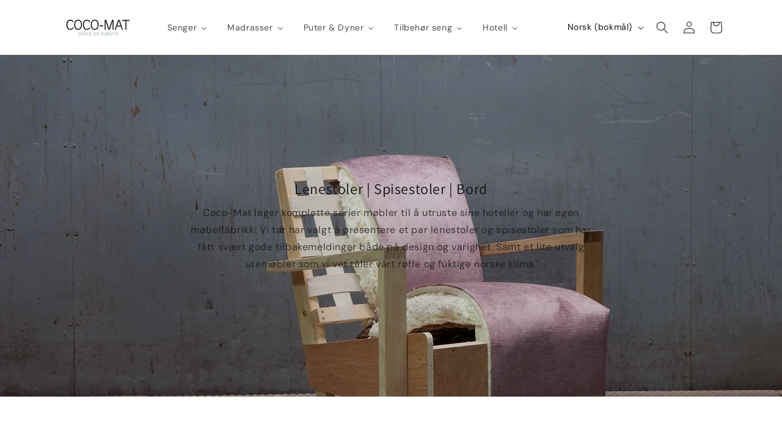

--- FILE ---
content_type: text/html; charset=utf-8
request_url: https://cocomat.no/collections/mobler
body_size: 25446
content:
<!doctype html>
<html class="js" lang="nb">
  <head>
    <meta charset="utf-8">
    <meta http-equiv="X-UA-Compatible" content="IE=edge">
    <meta name="viewport" content="width=device-width,initial-scale=1">
    <meta name="theme-color" content="">
    <link rel="canonical" href="https://cocomat.no/collections/mobler"><link rel="icon" type="image/png" href="//cocomat.no/cdn/shop/files/Norway_logoCircles_web_3.png?crop=center&height=32&v=1757421643&width=32"><link rel="preconnect" href="https://fonts.shopifycdn.com" crossorigin><title>
      Møbler i tre og med stopping av naturlateks
 &ndash; Coco-Mat Norse AS</title>

    
      <meta name="description" content="Coco-Mat lager komplette serier møbler til å utruste sine hoteller og har egen møbelfabrikk. Vi tar har valgt å presentere et lite knippe møbler som har fått svært gode tilbakemeldinger både på design og varighet. Samt noen utemøbler som vi vet tåler det røffe fuktige norske klima.">
    

    

<meta property="og:site_name" content="Coco-Mat Norse AS">
<meta property="og:url" content="https://cocomat.no/collections/mobler">
<meta property="og:title" content="Møbler i tre og med stopping av naturlateks">
<meta property="og:type" content="website">
<meta property="og:description" content="Coco-Mat lager komplette serier møbler til å utruste sine hoteller og har egen møbelfabrikk. Vi tar har valgt å presentere et lite knippe møbler som har fått svært gode tilbakemeldinger både på design og varighet. Samt noen utemøbler som vi vet tåler det røffe fuktige norske klima."><meta property="og:image" content="http://cocomat.no/cdn/shop/collections/Lenestol.png?v=1651691167">
  <meta property="og:image:secure_url" content="https://cocomat.no/cdn/shop/collections/Lenestol.png?v=1651691167">
  <meta property="og:image:width" content="1280">
  <meta property="og:image:height" content="1280"><meta name="twitter:card" content="summary_large_image">
<meta name="twitter:title" content="Møbler i tre og med stopping av naturlateks">
<meta name="twitter:description" content="Coco-Mat lager komplette serier møbler til å utruste sine hoteller og har egen møbelfabrikk. Vi tar har valgt å presentere et lite knippe møbler som har fått svært gode tilbakemeldinger både på design og varighet. Samt noen utemøbler som vi vet tåler det røffe fuktige norske klima.">


    <script src="//cocomat.no/cdn/shop/t/20/assets/constants.js?v=132983761750457495441755590200" defer="defer"></script>
    <script src="//cocomat.no/cdn/shop/t/20/assets/pubsub.js?v=25310214064522200911755590201" defer="defer"></script>
    <script src="//cocomat.no/cdn/shop/t/20/assets/global.js?v=7301445359237545521755590200" defer="defer"></script>
    <script src="//cocomat.no/cdn/shop/t/20/assets/details-disclosure.js?v=13653116266235556501755590200" defer="defer"></script>
    <script src="//cocomat.no/cdn/shop/t/20/assets/details-modal.js?v=25581673532751508451755590200" defer="defer"></script>
    <script src="//cocomat.no/cdn/shop/t/20/assets/search-form.js?v=133129549252120666541755590201" defer="defer"></script><script src="//cocomat.no/cdn/shop/t/20/assets/animations.js?v=88693664871331136111755590199" defer="defer"></script><script>window.performance && window.performance.mark && window.performance.mark('shopify.content_for_header.start');</script><meta name="google-site-verification" content="YapRrSOk8V9eItm-TWqtxDNLfno57u3VLyu0vFAExvU">
<meta name="google-site-verification" content="GEjkPrbCQdx1g827H2SJ0oJvyECz1DO_8Dw6XYu1Xec">
<meta id="shopify-digital-wallet" name="shopify-digital-wallet" content="/14311180/digital_wallets/dialog">
<link rel="alternate" type="application/atom+xml" title="Feed" href="/collections/mobler.atom" />
<link rel="alternate" hreflang="x-default" href="https://cocomat.no/collections/mobler">
<link rel="alternate" hreflang="nb" href="https://cocomat.no/collections/mobler">
<link rel="alternate" hreflang="sv" href="https://cocomat.no/sv/collections/mobler">
<link rel="alternate" hreflang="nb-DK" href="https://cocomat.no/nb-dk/collections/mobler">
<link rel="alternate" hreflang="nb-SE" href="https://cocomat.no/nb-se/collections/mobler">
<link rel="alternate" type="application/json+oembed" href="https://cocomat.no/collections/mobler.oembed">
<script async="async" src="/checkouts/internal/preloads.js?locale=nb-NO"></script>
<script id="shopify-features" type="application/json">{"accessToken":"94eaf316031560a01252358771e01446","betas":["rich-media-storefront-analytics"],"domain":"cocomat.no","predictiveSearch":true,"shopId":14311180,"locale":"nb"}</script>
<script>var Shopify = Shopify || {};
Shopify.shop = "coco-mat-norge.myshopify.com";
Shopify.locale = "nb";
Shopify.currency = {"active":"NOK","rate":"1.0"};
Shopify.country = "NO";
Shopify.theme = {"name":"Updated copy of Dawn","id":143926722720,"schema_name":"Dawn","schema_version":"15.4.0","theme_store_id":887,"role":"main"};
Shopify.theme.handle = "null";
Shopify.theme.style = {"id":null,"handle":null};
Shopify.cdnHost = "cocomat.no/cdn";
Shopify.routes = Shopify.routes || {};
Shopify.routes.root = "/";</script>
<script type="module">!function(o){(o.Shopify=o.Shopify||{}).modules=!0}(window);</script>
<script>!function(o){function n(){var o=[];function n(){o.push(Array.prototype.slice.apply(arguments))}return n.q=o,n}var t=o.Shopify=o.Shopify||{};t.loadFeatures=n(),t.autoloadFeatures=n()}(window);</script>
<script id="shop-js-analytics" type="application/json">{"pageType":"collection"}</script>
<script defer="defer" async type="module" src="//cocomat.no/cdn/shopifycloud/shop-js/modules/v2/client.init-shop-cart-sync_Ck1zgi6O.nb.esm.js"></script>
<script defer="defer" async type="module" src="//cocomat.no/cdn/shopifycloud/shop-js/modules/v2/chunk.common_rE7lmuZt.esm.js"></script>
<script type="module">
  await import("//cocomat.no/cdn/shopifycloud/shop-js/modules/v2/client.init-shop-cart-sync_Ck1zgi6O.nb.esm.js");
await import("//cocomat.no/cdn/shopifycloud/shop-js/modules/v2/chunk.common_rE7lmuZt.esm.js");

  window.Shopify.SignInWithShop?.initShopCartSync?.({"fedCMEnabled":true,"windoidEnabled":true});

</script>
<script>(function() {
  var isLoaded = false;
  function asyncLoad() {
    if (isLoaded) return;
    isLoaded = true;
    var urls = ["https:\/\/shopify.intercom.io\/widget.js?shop=coco-mat-norge.myshopify.com","https:\/\/iis.intercom.io\/widget.js?shop=coco-mat-norge.myshopify.com"];
    for (var i = 0; i < urls.length; i++) {
      var s = document.createElement('script');
      s.type = 'text/javascript';
      s.async = true;
      s.src = urls[i];
      var x = document.getElementsByTagName('script')[0];
      x.parentNode.insertBefore(s, x);
    }
  };
  if(window.attachEvent) {
    window.attachEvent('onload', asyncLoad);
  } else {
    window.addEventListener('load', asyncLoad, false);
  }
})();</script>
<script id="__st">var __st={"a":14311180,"offset":3600,"reqid":"3bd0b263-ef15-40e8-921b-032aae0b8dd4-1768699246","pageurl":"cocomat.no\/collections\/mobler","u":"8d360da60a5c","p":"collection","rtyp":"collection","rid":293626609824};</script>
<script>window.ShopifyPaypalV4VisibilityTracking = true;</script>
<script id="captcha-bootstrap">!function(){'use strict';const t='contact',e='account',n='new_comment',o=[[t,t],['blogs',n],['comments',n],[t,'customer']],c=[[e,'customer_login'],[e,'guest_login'],[e,'recover_customer_password'],[e,'create_customer']],r=t=>t.map((([t,e])=>`form[action*='/${t}']:not([data-nocaptcha='true']) input[name='form_type'][value='${e}']`)).join(','),a=t=>()=>t?[...document.querySelectorAll(t)].map((t=>t.form)):[];function s(){const t=[...o],e=r(t);return a(e)}const i='password',u='form_key',d=['recaptcha-v3-token','g-recaptcha-response','h-captcha-response',i],f=()=>{try{return window.sessionStorage}catch{return}},m='__shopify_v',_=t=>t.elements[u];function p(t,e,n=!1){try{const o=window.sessionStorage,c=JSON.parse(o.getItem(e)),{data:r}=function(t){const{data:e,action:n}=t;return t[m]||n?{data:e,action:n}:{data:t,action:n}}(c);for(const[e,n]of Object.entries(r))t.elements[e]&&(t.elements[e].value=n);n&&o.removeItem(e)}catch(o){console.error('form repopulation failed',{error:o})}}const l='form_type',E='cptcha';function T(t){t.dataset[E]=!0}const w=window,h=w.document,L='Shopify',v='ce_forms',y='captcha';let A=!1;((t,e)=>{const n=(g='f06e6c50-85a8-45c8-87d0-21a2b65856fe',I='https://cdn.shopify.com/shopifycloud/storefront-forms-hcaptcha/ce_storefront_forms_captcha_hcaptcha.v1.5.2.iife.js',D={infoText:'Beskyttet av hCaptcha',privacyText:'Personvern',termsText:'Vilkår'},(t,e,n)=>{const o=w[L][v],c=o.bindForm;if(c)return c(t,g,e,D).then(n);var r;o.q.push([[t,g,e,D],n]),r=I,A||(h.body.append(Object.assign(h.createElement('script'),{id:'captcha-provider',async:!0,src:r})),A=!0)});var g,I,D;w[L]=w[L]||{},w[L][v]=w[L][v]||{},w[L][v].q=[],w[L][y]=w[L][y]||{},w[L][y].protect=function(t,e){n(t,void 0,e),T(t)},Object.freeze(w[L][y]),function(t,e,n,w,h,L){const[v,y,A,g]=function(t,e,n){const i=e?o:[],u=t?c:[],d=[...i,...u],f=r(d),m=r(i),_=r(d.filter((([t,e])=>n.includes(e))));return[a(f),a(m),a(_),s()]}(w,h,L),I=t=>{const e=t.target;return e instanceof HTMLFormElement?e:e&&e.form},D=t=>v().includes(t);t.addEventListener('submit',(t=>{const e=I(t);if(!e)return;const n=D(e)&&!e.dataset.hcaptchaBound&&!e.dataset.recaptchaBound,o=_(e),c=g().includes(e)&&(!o||!o.value);(n||c)&&t.preventDefault(),c&&!n&&(function(t){try{if(!f())return;!function(t){const e=f();if(!e)return;const n=_(t);if(!n)return;const o=n.value;o&&e.removeItem(o)}(t);const e=Array.from(Array(32),(()=>Math.random().toString(36)[2])).join('');!function(t,e){_(t)||t.append(Object.assign(document.createElement('input'),{type:'hidden',name:u})),t.elements[u].value=e}(t,e),function(t,e){const n=f();if(!n)return;const o=[...t.querySelectorAll(`input[type='${i}']`)].map((({name:t})=>t)),c=[...d,...o],r={};for(const[a,s]of new FormData(t).entries())c.includes(a)||(r[a]=s);n.setItem(e,JSON.stringify({[m]:1,action:t.action,data:r}))}(t,e)}catch(e){console.error('failed to persist form',e)}}(e),e.submit())}));const S=(t,e)=>{t&&!t.dataset[E]&&(n(t,e.some((e=>e===t))),T(t))};for(const o of['focusin','change'])t.addEventListener(o,(t=>{const e=I(t);D(e)&&S(e,y())}));const B=e.get('form_key'),M=e.get(l),P=B&&M;t.addEventListener('DOMContentLoaded',(()=>{const t=y();if(P)for(const e of t)e.elements[l].value===M&&p(e,B);[...new Set([...A(),...v().filter((t=>'true'===t.dataset.shopifyCaptcha))])].forEach((e=>S(e,t)))}))}(h,new URLSearchParams(w.location.search),n,t,e,['guest_login'])})(!0,!0)}();</script>
<script integrity="sha256-4kQ18oKyAcykRKYeNunJcIwy7WH5gtpwJnB7kiuLZ1E=" data-source-attribution="shopify.loadfeatures" defer="defer" src="//cocomat.no/cdn/shopifycloud/storefront/assets/storefront/load_feature-a0a9edcb.js" crossorigin="anonymous"></script>
<script data-source-attribution="shopify.dynamic_checkout.dynamic.init">var Shopify=Shopify||{};Shopify.PaymentButton=Shopify.PaymentButton||{isStorefrontPortableWallets:!0,init:function(){window.Shopify.PaymentButton.init=function(){};var t=document.createElement("script");t.src="https://cocomat.no/cdn/shopifycloud/portable-wallets/latest/portable-wallets.nb.js",t.type="module",document.head.appendChild(t)}};
</script>
<script data-source-attribution="shopify.dynamic_checkout.buyer_consent">
  function portableWalletsHideBuyerConsent(e){var t=document.getElementById("shopify-buyer-consent"),n=document.getElementById("shopify-subscription-policy-button");t&&n&&(t.classList.add("hidden"),t.setAttribute("aria-hidden","true"),n.removeEventListener("click",e))}function portableWalletsShowBuyerConsent(e){var t=document.getElementById("shopify-buyer-consent"),n=document.getElementById("shopify-subscription-policy-button");t&&n&&(t.classList.remove("hidden"),t.removeAttribute("aria-hidden"),n.addEventListener("click",e))}window.Shopify?.PaymentButton&&(window.Shopify.PaymentButton.hideBuyerConsent=portableWalletsHideBuyerConsent,window.Shopify.PaymentButton.showBuyerConsent=portableWalletsShowBuyerConsent);
</script>
<script data-source-attribution="shopify.dynamic_checkout.cart.bootstrap">document.addEventListener("DOMContentLoaded",(function(){function t(){return document.querySelector("shopify-accelerated-checkout-cart, shopify-accelerated-checkout")}if(t())Shopify.PaymentButton.init();else{new MutationObserver((function(e,n){t()&&(Shopify.PaymentButton.init(),n.disconnect())})).observe(document.body,{childList:!0,subtree:!0})}}));
</script>
<script id="sections-script" data-sections="header" defer="defer" src="//cocomat.no/cdn/shop/t/20/compiled_assets/scripts.js?50272"></script>
<script>window.performance && window.performance.mark && window.performance.mark('shopify.content_for_header.end');</script>


    <style data-shopify>
      @font-face {
  font-family: "DM Sans";
  font-weight: 400;
  font-style: normal;
  font-display: swap;
  src: url("//cocomat.no/cdn/fonts/dm_sans/dmsans_n4.ec80bd4dd7e1a334c969c265873491ae56018d72.woff2") format("woff2"),
       url("//cocomat.no/cdn/fonts/dm_sans/dmsans_n4.87bdd914d8a61247b911147ae68e754d695c58a6.woff") format("woff");
}

      @font-face {
  font-family: "DM Sans";
  font-weight: 700;
  font-style: normal;
  font-display: swap;
  src: url("//cocomat.no/cdn/fonts/dm_sans/dmsans_n7.97e21d81502002291ea1de8aefb79170c6946ce5.woff2") format("woff2"),
       url("//cocomat.no/cdn/fonts/dm_sans/dmsans_n7.af5c214f5116410ca1d53a2090665620e78e2e1b.woff") format("woff");
}

      @font-face {
  font-family: "DM Sans";
  font-weight: 400;
  font-style: italic;
  font-display: swap;
  src: url("//cocomat.no/cdn/fonts/dm_sans/dmsans_i4.b8fe05e69ee95d5a53155c346957d8cbf5081c1a.woff2") format("woff2"),
       url("//cocomat.no/cdn/fonts/dm_sans/dmsans_i4.403fe28ee2ea63e142575c0aa47684d65f8c23a0.woff") format("woff");
}

      @font-face {
  font-family: "DM Sans";
  font-weight: 700;
  font-style: italic;
  font-display: swap;
  src: url("//cocomat.no/cdn/fonts/dm_sans/dmsans_i7.52b57f7d7342eb7255084623d98ab83fd96e7f9b.woff2") format("woff2"),
       url("//cocomat.no/cdn/fonts/dm_sans/dmsans_i7.d5e14ef18a1d4a8ce78a4187580b4eb1759c2eda.woff") format("woff");
}

      @font-face {
  font-family: Assistant;
  font-weight: 400;
  font-style: normal;
  font-display: swap;
  src: url("//cocomat.no/cdn/fonts/assistant/assistant_n4.9120912a469cad1cc292572851508ca49d12e768.woff2") format("woff2"),
       url("//cocomat.no/cdn/fonts/assistant/assistant_n4.6e9875ce64e0fefcd3f4446b7ec9036b3ddd2985.woff") format("woff");
}


      
        :root,
        .color-scheme-1 {
          --color-background: 255,255,255;
        
          --gradient-background: #ffffff;
        

        

        --color-foreground: 18,18,18;
        --color-background-contrast: 191,191,191;
        --color-shadow: 18,18,18;
        --color-button: 157,180,171;
        --color-button-text: 255,255,255;
        --color-secondary-button: 255,255,255;
        --color-secondary-button-text: 0,0,0;
        --color-link: 0,0,0;
        --color-badge-foreground: 18,18,18;
        --color-badge-background: 255,255,255;
        --color-badge-border: 18,18,18;
        --payment-terms-background-color: rgb(255 255 255);
      }
      
        
        .color-scheme-2 {
          --color-background: 255,132,132;
        
          --gradient-background: linear-gradient(180deg, rgba(157, 180, 171, 1) 50%, rgba(255, 255, 255, 1) 100%);
        

        

        --color-foreground: 18,18,18;
        --color-background-contrast: 255,4,4;
        --color-shadow: 18,18,18;
        --color-button: 18,18,18;
        --color-button-text: 255,132,132;
        --color-secondary-button: 255,132,132;
        --color-secondary-button-text: 18,18,18;
        --color-link: 18,18,18;
        --color-badge-foreground: 18,18,18;
        --color-badge-background: 255,132,132;
        --color-badge-border: 18,18,18;
        --payment-terms-background-color: rgb(255 132 132);
      }
      
        
        .color-scheme-3 {
          --color-background: 18,18,18;
        
          --gradient-background: #121212;
        

        

        --color-foreground: 255,255,255;
        --color-background-contrast: 146,146,146;
        --color-shadow: 18,18,18;
        --color-button: 255,255,255;
        --color-button-text: 18,18,18;
        --color-secondary-button: 18,18,18;
        --color-secondary-button-text: 255,255,255;
        --color-link: 255,255,255;
        --color-badge-foreground: 255,255,255;
        --color-badge-background: 18,18,18;
        --color-badge-border: 255,255,255;
        --payment-terms-background-color: rgb(18 18 18);
      }
      
        
        .color-scheme-4 {
          --color-background: 157,180,171;
        
          --gradient-background: linear-gradient(180deg, rgba(255, 255, 255, 1), rgba(128, 128, 128, 1) 100%);
        

        

        --color-foreground: 255,255,255;
        --color-background-contrast: 91,119,108;
        --color-shadow: 18,18,18;
        --color-button: 255,255,255;
        --color-button-text: 157,180,171;
        --color-secondary-button: 157,180,171;
        --color-secondary-button-text: 255,255,255;
        --color-link: 255,255,255;
        --color-badge-foreground: 255,255,255;
        --color-badge-background: 157,180,171;
        --color-badge-border: 255,255,255;
        --payment-terms-background-color: rgb(157 180 171);
      }
      
        
        .color-scheme-5 {
          --color-background: 237,89,41;
        
          --gradient-background: linear-gradient(270deg, rgba(237, 89, 41, 1), rgba(249, 208, 163, 1) 100%);
        

        

        --color-foreground: 255,255,255;
        --color-background-contrast: 139,43,12;
        --color-shadow: 18,18,18;
        --color-button: 255,255,255;
        --color-button-text: 237,89,41;
        --color-secondary-button: 237,89,41;
        --color-secondary-button-text: 255,255,255;
        --color-link: 255,255,255;
        --color-badge-foreground: 255,255,255;
        --color-badge-background: 237,89,41;
        --color-badge-border: 255,255,255;
        --payment-terms-background-color: rgb(237 89 41);
      }
      
        
        .color-scheme-b706aa9c-abad-4705-940c-a28960d656d6 {
          --color-background: 255,255,255;
        
          --gradient-background: #ffffff;
        

        

        --color-foreground: 18,18,18;
        --color-background-contrast: 191,191,191;
        --color-shadow: 18,18,18;
        --color-button: 157,180,171;
        --color-button-text: 255,255,255;
        --color-secondary-button: 255,255,255;
        --color-secondary-button-text: 0,0,0;
        --color-link: 0,0,0;
        --color-badge-foreground: 18,18,18;
        --color-badge-background: 255,255,255;
        --color-badge-border: 18,18,18;
        --payment-terms-background-color: rgb(255 255 255);
      }
      

      body, .color-scheme-1, .color-scheme-2, .color-scheme-3, .color-scheme-4, .color-scheme-5, .color-scheme-b706aa9c-abad-4705-940c-a28960d656d6 {
        color: rgba(var(--color-foreground), 0.75);
        background-color: rgb(var(--color-background));
      }

      :root {
        --font-body-family: "DM Sans", sans-serif;
        --font-body-style: normal;
        --font-body-weight: 400;
        --font-body-weight-bold: 700;

        --font-heading-family: Assistant, sans-serif;
        --font-heading-style: normal;
        --font-heading-weight: 400;

        --font-body-scale: 1.0;
        --font-heading-scale: 1.0;

        --media-padding: px;
        --media-border-opacity: 0.05;
        --media-border-width: 1px;
        --media-radius: 0px;
        --media-shadow-opacity: 0.0;
        --media-shadow-horizontal-offset: 0px;
        --media-shadow-vertical-offset: 4px;
        --media-shadow-blur-radius: 5px;
        --media-shadow-visible: 0;

        --page-width: 120rem;
        --page-width-margin: 0rem;

        --product-card-image-padding: 0.0rem;
        --product-card-corner-radius: 0.0rem;
        --product-card-text-alignment: left;
        --product-card-border-width: 0.0rem;
        --product-card-border-opacity: 0.1;
        --product-card-shadow-opacity: 0.0;
        --product-card-shadow-visible: 0;
        --product-card-shadow-horizontal-offset: 0.0rem;
        --product-card-shadow-vertical-offset: 0.4rem;
        --product-card-shadow-blur-radius: 0.5rem;

        --collection-card-image-padding: 0.0rem;
        --collection-card-corner-radius: 0.0rem;
        --collection-card-text-alignment: left;
        --collection-card-border-width: 0.0rem;
        --collection-card-border-opacity: 0.1;
        --collection-card-shadow-opacity: 0.0;
        --collection-card-shadow-visible: 0;
        --collection-card-shadow-horizontal-offset: 0.0rem;
        --collection-card-shadow-vertical-offset: 0.4rem;
        --collection-card-shadow-blur-radius: 0.5rem;

        --blog-card-image-padding: 0.0rem;
        --blog-card-corner-radius: 0.0rem;
        --blog-card-text-alignment: left;
        --blog-card-border-width: 0.0rem;
        --blog-card-border-opacity: 0.1;
        --blog-card-shadow-opacity: 0.0;
        --blog-card-shadow-visible: 0;
        --blog-card-shadow-horizontal-offset: 0.0rem;
        --blog-card-shadow-vertical-offset: 0.4rem;
        --blog-card-shadow-blur-radius: 0.5rem;

        --badge-corner-radius: 4.0rem;

        --popup-border-width: 1px;
        --popup-border-opacity: 0.1;
        --popup-corner-radius: 0px;
        --popup-shadow-opacity: 0.05;
        --popup-shadow-horizontal-offset: 0px;
        --popup-shadow-vertical-offset: 4px;
        --popup-shadow-blur-radius: 5px;

        --drawer-border-width: 1px;
        --drawer-border-opacity: 0.1;
        --drawer-shadow-opacity: 0.0;
        --drawer-shadow-horizontal-offset: 0px;
        --drawer-shadow-vertical-offset: 4px;
        --drawer-shadow-blur-radius: 5px;

        --spacing-sections-desktop: 0px;
        --spacing-sections-mobile: 0px;

        --grid-desktop-vertical-spacing: 8px;
        --grid-desktop-horizontal-spacing: 8px;
        --grid-mobile-vertical-spacing: 4px;
        --grid-mobile-horizontal-spacing: 4px;

        --text-boxes-border-opacity: 0.1;
        --text-boxes-border-width: 0px;
        --text-boxes-radius: 0px;
        --text-boxes-shadow-opacity: 0.0;
        --text-boxes-shadow-visible: 0;
        --text-boxes-shadow-horizontal-offset: 0px;
        --text-boxes-shadow-vertical-offset: 4px;
        --text-boxes-shadow-blur-radius: 5px;

        --buttons-radius: 0px;
        --buttons-radius-outset: 0px;
        --buttons-border-width: 1px;
        --buttons-border-opacity: 1.0;
        --buttons-shadow-opacity: 0.0;
        --buttons-shadow-visible: 0;
        --buttons-shadow-horizontal-offset: 0px;
        --buttons-shadow-vertical-offset: 4px;
        --buttons-shadow-blur-radius: 5px;
        --buttons-border-offset: 0px;

        --inputs-radius: 0px;
        --inputs-border-width: 1px;
        --inputs-border-opacity: 0.55;
        --inputs-shadow-opacity: 0.0;
        --inputs-shadow-horizontal-offset: 0px;
        --inputs-margin-offset: 0px;
        --inputs-shadow-vertical-offset: 4px;
        --inputs-shadow-blur-radius: 5px;
        --inputs-radius-outset: 0px;

        --variant-pills-radius: 40px;
        --variant-pills-border-width: 1px;
        --variant-pills-border-opacity: 0.55;
        --variant-pills-shadow-opacity: 0.0;
        --variant-pills-shadow-horizontal-offset: 0px;
        --variant-pills-shadow-vertical-offset: 4px;
        --variant-pills-shadow-blur-radius: 5px;
      }

      *,
      *::before,
      *::after {
        box-sizing: inherit;
      }

      html {
        box-sizing: border-box;
        font-size: calc(var(--font-body-scale) * 62.5%);
        height: 100%;
      }

      body {
        display: grid;
        grid-template-rows: auto auto 1fr auto;
        grid-template-columns: 100%;
        min-height: 100%;
        margin: 0;
        font-size: 1.5rem;
        letter-spacing: 0.06rem;
        line-height: calc(1 + 0.8 / var(--font-body-scale));
        font-family: var(--font-body-family);
        font-style: var(--font-body-style);
        font-weight: var(--font-body-weight);
      }

      @media screen and (min-width: 750px) {
        body {
          font-size: 1.6rem;
        }
      }
    </style>

    <link href="//cocomat.no/cdn/shop/t/20/assets/base.css?v=159841507637079171801755590199" rel="stylesheet" type="text/css" media="all" />
    <link rel="stylesheet" href="//cocomat.no/cdn/shop/t/20/assets/component-cart-items.css?v=13033300910818915211755590199" media="print" onload="this.media='all'">
      <link rel="preload" as="font" href="//cocomat.no/cdn/fonts/dm_sans/dmsans_n4.ec80bd4dd7e1a334c969c265873491ae56018d72.woff2" type="font/woff2" crossorigin>
      

      <link rel="preload" as="font" href="//cocomat.no/cdn/fonts/assistant/assistant_n4.9120912a469cad1cc292572851508ca49d12e768.woff2" type="font/woff2" crossorigin>
      
<link href="//cocomat.no/cdn/shop/t/20/assets/component-localization-form.css?v=170315343355214948141755590199" rel="stylesheet" type="text/css" media="all" />
      <script src="//cocomat.no/cdn/shop/t/20/assets/localization-form.js?v=144176611646395275351755590201" defer="defer"></script><link
        rel="stylesheet"
        href="//cocomat.no/cdn/shop/t/20/assets/component-predictive-search.css?v=118923337488134913561755590200"
        media="print"
        onload="this.media='all'"
      ><script>
      if (Shopify.designMode) {
        document.documentElement.classList.add('shopify-design-mode');
      }
    </script>
  <!-- BEGIN app block: shopify://apps/buddha-mega-menu-navigation/blocks/megamenu/dbb4ce56-bf86-4830-9b3d-16efbef51c6f -->
<script>
        var productImageAndPrice = [],
            collectionImages = [],
            articleImages = [],
            mmLivIcons = false,
            mmFlipClock = false,
            mmFixesUseJquery = false,
            mmNumMMI = 5,
            mmSchemaTranslation = {},
            mmMenuStrings =  {"menuStrings":{"default":{"Senger":"Senger","Signatursenger":"Signatursenger","Kontinentalsenger":"Kontinentalsenger","Rammesenger":"Rammesenger","Sovesofa / Daybed":"Sovesofa / Daybed","Hundesenger":"Hundesenger","Madrasser":"Madrasser","Duo-Madrass":"Duo-Madrass","Overmadrasser":"Overmadrasser","Toppere":"Toppere","Sengebaser":"Sengebaser","Puter & Dyner":"Puter & Dyner","Puter":"Puter","Dyner":"Dyner","Tilbehør seng":"Tilbehør seng","Sengegavler":"Sengegavler","Sengeskjørt":"Sengeskjørt","Sengetøy":"Sengetøy","Sengetepper":"Sengetepper","Nattbord":"Nattbord","Sengeben":"Sengeben","Coco-Kids":"Coco-Kids","Utstillingsvarer":"Utstillingsvarer","Csoaps":"Csoaps","Hotell":"Hotell","Norske hotell":"Norske hotell"}},"additional":{"default":{"Add to cart":"Add to cart","Sold out":"Sold out","JUST ADDED TO YOUR CART":"JUST ADDED TO YOUR CART","OUT OF STOCK":"OUT OF STOCK","View Cart":"View Cart"}}} ,
            mmShopLocale = "nb",
            mmShopLocaleCollectionsRoute = "/collections",
            mmSchemaDesignJSON = [{"action":"menu-select","value":"mm-automatic"},{"action":"design","setting":"font_family","value":"Default"},{"action":"design","setting":"font_size","value":"13px"},{"action":"design","setting":"text_color","value":"#222222"},{"action":"design","setting":"link_hover_color","value":"#0da19a"},{"action":"design","setting":"link_color","value":"#4e4e4e"},{"action":"design","setting":"background_hover_color","value":"#f9f9f9"},{"action":"design","setting":"background_color","value":"#ffffff"},{"action":"design","setting":"price_color","value":"#0da19a"},{"action":"design","setting":"contact_right_btn_text_color","value":"#ffffff"},{"action":"design","setting":"contact_right_btn_bg_color","value":"#3A3A3A"},{"action":"design","setting":"contact_left_bg_color","value":"#3A3A3A"},{"action":"design","setting":"contact_left_alt_color","value":"#CCCCCC"},{"action":"design","setting":"contact_left_text_color","value":"#f1f1f0"},{"action":"design","setting":"addtocart_enable","value":"true"},{"action":"design","setting":"addtocart_text_color","value":"#333333"},{"action":"design","setting":"addtocart_background_color","value":"#ffffff"},{"action":"design","setting":"addtocart_text_hover_color","value":"#ffffff"},{"action":"design","setting":"addtocart_background_hover_color","value":"#0da19a"},{"action":"design","setting":"countdown_color","value":"#ffffff"},{"action":"design","setting":"countdown_background_color","value":"#333333"},{"action":"design","setting":"vertical_font_family","value":"Default"},{"action":"design","setting":"vertical_font_size","value":"13px"},{"action":"design","setting":"vertical_text_color","value":"#ffffff"},{"action":"design","setting":"vertical_link_color","value":"#ffffff"},{"action":"design","setting":"vertical_link_hover_color","value":"#ffffff"},{"action":"design","setting":"vertical_price_color","value":"#ffffff"},{"action":"design","setting":"vertical_contact_right_btn_text_color","value":"#ffffff"},{"action":"design","setting":"vertical_addtocart_enable","value":"true"},{"action":"design","setting":"vertical_addtocart_text_color","value":"#ffffff"},{"action":"design","setting":"vertical_countdown_color","value":"#ffffff"},{"action":"design","setting":"vertical_countdown_background_color","value":"#333333"},{"action":"design","setting":"vertical_background_color","value":"#017b86"},{"action":"design","setting":"vertical_addtocart_background_color","value":"#333333"},{"action":"design","setting":"vertical_contact_right_btn_bg_color","value":"#333333"},{"action":"design","setting":"vertical_contact_left_alt_color","value":"#333333"}],
            mmDomChangeSkipUl = "",
            buddhaMegaMenuShop = "coco-mat-norge.myshopify.com",
            mmWireframeCompression = "0",
            mmExtensionAssetUrl = "https://cdn.shopify.com/extensions/019abe06-4a3f-7763-88da-170e1b54169b/mega-menu-151/assets/";var bestSellersHTML = '';var newestProductsHTML = '';/* get link lists api */
        var linkLists={"main-menu" : {"title":"Gem Page Home", "items":["#","#","#","#","#","#",]},"footer" : {"title":"Footer", "items":["/pages/kontakt-oss","https://helpcenter.cocomat.no/nb/articles/1106194-standard-salgbetingelser","/policies/refund-policy","https://helpcenter.cocomat.no/nb/articles/1106183-retningslinjer-for-personvern","https://cocomat.no/pages/orthosomatiske-prinsipp","https://cocomat.no/pages/naturmatrialer","https://cocomat.no/pages/sov-godt","https://cocomat.no/pages/gjor-godt","https://cocomat.no/pages/senger-laget-av-naturlig-fornybare-materialer","https://cocomat.no/blogs/pasovehjertet/med-baerekraftig-sovn-pa-agendaen","https://cocomat.no/pages/handle-trygt","https://cocomat.no/pages/om-oss","/blogs/pasovehjertet","https://helpcenter.cocomat.no/nb/",]},"connect" : {"title":"CONNECT", "items":["https://www.facebook.com/cocomatnorway/","https://www.instagram.com/cocomatnorway/","https://no.pinterest.com/COCOMATWORLD/",]},"main" : {"title":"Home New", "items":["#","#","/pages/hotellprosjekter","http://helpcenter.cocomat.no/nb/",]},"customer-account-main-menu" : {"title":"Hovedmeny for kundekonto", "items":["/","https://shopify.com/14311180/account/orders?locale=nb&amp;region_country=NO",]},};/*ENDPARSE*/

        linkLists["force-mega-menu"]={};linkLists["force-mega-menu"].title="Dawn Theme - Mega Menu";linkLists["force-mega-menu"].items=[1];

        /* set product prices *//* get the collection images *//* get the article images *//* customer fixes */
        var mmThemeFixesBefore = function(){ if (selectedMenu=="force-mega-menu" && tempMenuObject.u.matches(".menu-drawer__navigation > .list-menu")) { tempMenuObject.forceMenu = true; tempMenuObject.liClasses = ""; tempMenuObject.aClasses = "menu-drawer__menu-item list-menu__item link link--text focus-inset"; tempMenuObject.liItems = tempMenuObject.u.children; } else if (selectedMenu=="force-mega-menu" && tempMenuObject.u.matches("nav > .list-menu")) { tempMenuObject.forceMenu = true; tempMenuObject.liClasses = ""; tempMenuObject.aClasses = "header__menu-item list-menu__item link link--text focus-inset"; tempMenuObject.liItems = tempMenuObject.u.children; } mmAddStyle(" .search-modal.modal__content {z-index: 1001;} .buddha-menu-item .header__menu-item:hover span{text-decoration: none !important;} ", "themeScript"); }; 
        

        var mmWireframe = {"html" : "<li role=\"none\" class=\"buddha-menu-item\" itemId=\"sGVHJ\"  ><a data-href=\"/\" href=\"/\" aria-label=\"Senger\" data-no-instant=\"\" onclick=\"mmGoToPage(this, event); return false;\" role=\"menuitem\"  ><span class=\"mm-title\">Senger</span><i class=\"mm-arrow mm-angle-down\" aria-hidden=\"true\"></i><span class=\"toggle-menu-btn\" style=\"display:none;\" title=\"Toggle menu\" onclick=\"return toggleSubmenu(this)\"><span class=\"mm-arrow-icon\"><span class=\"bar-one\"></span><span class=\"bar-two\"></span></span></span></a><ul class=\"mm-submenu tree  small mm-last-level\" role=\"menu\"><li data-href=\"/collections/signatursenger\" href=\"/collections/signatursenger\" aria-label=\"Signatursenger\" data-no-instant=\"\" onclick=\"mmGoToPage(this, event); return false;\" role=\"menuitem\"  ><a data-href=\"/collections/signatursenger\" href=\"/collections/signatursenger\" aria-label=\"Signatursenger\" data-no-instant=\"\" onclick=\"mmGoToPage(this, event); return false;\" role=\"menuitem\"  ><span class=\"mm-title\">Signatursenger</span></a></li><li data-href=\"/collections/kontinentalseng\" href=\"/collections/kontinentalseng\" aria-label=\"Kontinentalsenger\" data-no-instant=\"\" onclick=\"mmGoToPage(this, event); return false;\" role=\"menuitem\"  ><a data-href=\"/collections/kontinentalseng\" href=\"/collections/kontinentalseng\" aria-label=\"Kontinentalsenger\" data-no-instant=\"\" onclick=\"mmGoToPage(this, event); return false;\" role=\"menuitem\"  ><span class=\"mm-title\">Kontinentalsenger</span></a></li><li data-href=\"/collections/rammeseng\" href=\"/collections/rammeseng\" aria-label=\"Rammesenger\" data-no-instant=\"\" onclick=\"mmGoToPage(this, event); return false;\" role=\"menuitem\"  ><a data-href=\"/collections/rammeseng\" href=\"/collections/rammeseng\" aria-label=\"Rammesenger\" data-no-instant=\"\" onclick=\"mmGoToPage(this, event); return false;\" role=\"menuitem\"  ><span class=\"mm-title\">Rammesenger</span></a></li><li data-href=\"/collections/daybeds\" href=\"/collections/daybeds\" aria-label=\"Sovesofa / Daybed\" data-no-instant=\"\" onclick=\"mmGoToPage(this, event); return false;\" role=\"menuitem\"  ><a data-href=\"/collections/daybeds\" href=\"/collections/daybeds\" aria-label=\"Sovesofa / Daybed\" data-no-instant=\"\" onclick=\"mmGoToPage(this, event); return false;\" role=\"menuitem\"  ><span class=\"mm-title\">Sovesofa / Daybed</span></a></li><li data-href=\"/products/hundeseng\" href=\"/products/hundeseng\" aria-label=\"Hundesenger\" data-no-instant=\"\" onclick=\"mmGoToPage(this, event); return false;\" role=\"menuitem\"  ><a data-href=\"/products/hundeseng\" href=\"/products/hundeseng\" aria-label=\"Hundesenger\" data-no-instant=\"\" onclick=\"mmGoToPage(this, event); return false;\" role=\"menuitem\"  ><span class=\"mm-title\">Hundesenger</span></a></li></ul></li><li role=\"none\" class=\"buddha-menu-item\" itemId=\"OVfSI\"  ><a data-href=\"/\" href=\"/\" aria-label=\"Madrasser\" data-no-instant=\"\" onclick=\"mmGoToPage(this, event); return false;\" role=\"menuitem\"  ><span class=\"mm-title\">Madrasser</span><i class=\"mm-arrow mm-angle-down\" aria-hidden=\"true\"></i><span class=\"toggle-menu-btn\" style=\"display:none;\" title=\"Toggle menu\" onclick=\"return toggleSubmenu(this)\"><span class=\"mm-arrow-icon\"><span class=\"bar-one\"></span><span class=\"bar-two\"></span></span></span></a><ul class=\"mm-submenu tree  small mm-last-level\" role=\"menu\"><li data-href=\"/collections/madrasser\" href=\"/collections/madrasser\" aria-label=\"Madrasser\" data-no-instant=\"\" onclick=\"mmGoToPage(this, event); return false;\" role=\"menuitem\"  ><a data-href=\"/collections/madrasser\" href=\"/collections/madrasser\" aria-label=\"Madrasser\" data-no-instant=\"\" onclick=\"mmGoToPage(this, event); return false;\" role=\"menuitem\"  ><span class=\"mm-title\">Madrasser</span></a></li><li data-href=\"/collections/duo-madrass\" href=\"/collections/duo-madrass\" aria-label=\"Duo-Madrass\" data-no-instant=\"\" onclick=\"mmGoToPage(this, event); return false;\" role=\"menuitem\"  ><a data-href=\"/collections/duo-madrass\" href=\"/collections/duo-madrass\" aria-label=\"Duo-Madrass\" data-no-instant=\"\" onclick=\"mmGoToPage(this, event); return false;\" role=\"menuitem\"  ><span class=\"mm-title\">Duo-Madrass</span></a></li><li data-href=\"/collections/overmadrasser\" href=\"/collections/overmadrasser\" aria-label=\"Overmadrasser\" data-no-instant=\"\" onclick=\"mmGoToPage(this, event); return false;\" role=\"menuitem\"  ><a data-href=\"/collections/overmadrasser\" href=\"/collections/overmadrasser\" aria-label=\"Overmadrasser\" data-no-instant=\"\" onclick=\"mmGoToPage(this, event); return false;\" role=\"menuitem\"  ><span class=\"mm-title\">Overmadrasser</span></a></li><li data-href=\"/collections/topper\" href=\"/collections/topper\" aria-label=\"Toppere\" data-no-instant=\"\" onclick=\"mmGoToPage(this, event); return false;\" role=\"menuitem\"  ><a data-href=\"/collections/topper\" href=\"/collections/topper\" aria-label=\"Toppere\" data-no-instant=\"\" onclick=\"mmGoToPage(this, event); return false;\" role=\"menuitem\"  ><span class=\"mm-title\">Toppere</span></a></li><li data-href=\"/collections/sengebaser\" href=\"/collections/sengebaser\" aria-label=\"Sengebaser\" data-no-instant=\"\" onclick=\"mmGoToPage(this, event); return false;\" role=\"menuitem\"  ><a data-href=\"/collections/sengebaser\" href=\"/collections/sengebaser\" aria-label=\"Sengebaser\" data-no-instant=\"\" onclick=\"mmGoToPage(this, event); return false;\" role=\"menuitem\"  ><span class=\"mm-title\">Sengebaser</span></a></li></ul></li><li role=\"none\" class=\"buddha-menu-item\" itemId=\"YQyTp\"  ><a data-href=\"/\" href=\"/\" aria-label=\"Puter & Dyner\" data-no-instant=\"\" onclick=\"mmGoToPage(this, event); return false;\" role=\"menuitem\"  ><span class=\"mm-title\">Puter & Dyner</span><i class=\"mm-arrow mm-angle-down\" aria-hidden=\"true\"></i><span class=\"toggle-menu-btn\" style=\"display:none;\" title=\"Toggle menu\" onclick=\"return toggleSubmenu(this)\"><span class=\"mm-arrow-icon\"><span class=\"bar-one\"></span><span class=\"bar-two\"></span></span></span></a><ul class=\"mm-submenu tree  small mm-last-level\" role=\"menu\"><li data-href=\"/collections/puter\" href=\"/collections/puter\" aria-label=\"Puter\" data-no-instant=\"\" onclick=\"mmGoToPage(this, event); return false;\" role=\"menuitem\"  ><a data-href=\"/collections/puter\" href=\"/collections/puter\" aria-label=\"Puter\" data-no-instant=\"\" onclick=\"mmGoToPage(this, event); return false;\" role=\"menuitem\"  ><span class=\"mm-title\">Puter</span></a></li><li data-href=\"/collections/dyner\" href=\"/collections/dyner\" aria-label=\"Dyner\" data-no-instant=\"\" onclick=\"mmGoToPage(this, event); return false;\" role=\"menuitem\"  ><a data-href=\"/collections/dyner\" href=\"/collections/dyner\" aria-label=\"Dyner\" data-no-instant=\"\" onclick=\"mmGoToPage(this, event); return false;\" role=\"menuitem\"  ><span class=\"mm-title\">Dyner</span></a></li></ul></li><li role=\"none\" class=\"buddha-menu-item\" itemId=\"ucMRI\"  ><a data-href=\"/\" href=\"/\" aria-label=\"Tilbehør seng\" data-no-instant=\"\" onclick=\"mmGoToPage(this, event); return false;\" role=\"menuitem\"  ><span class=\"mm-title\">Tilbehør seng</span><i class=\"mm-arrow mm-angle-down\" aria-hidden=\"true\"></i><span class=\"toggle-menu-btn\" style=\"display:none;\" title=\"Toggle menu\" onclick=\"return toggleSubmenu(this)\"><span class=\"mm-arrow-icon\"><span class=\"bar-one\"></span><span class=\"bar-two\"></span></span></span></a><ul class=\"mm-submenu tree  small mm-last-level\" role=\"menu\"><li data-href=\"/collections/sengegavler\" href=\"/collections/sengegavler\" aria-label=\"Sengegavler\" data-no-instant=\"\" onclick=\"mmGoToPage(this, event); return false;\" role=\"menuitem\"  ><a data-href=\"/collections/sengegavler\" href=\"/collections/sengegavler\" aria-label=\"Sengegavler\" data-no-instant=\"\" onclick=\"mmGoToPage(this, event); return false;\" role=\"menuitem\"  ><span class=\"mm-title\">Sengegavler</span></a></li><li data-href=\"/collections/sengeskjort\" href=\"/collections/sengeskjort\" aria-label=\"Sengeskjørt\" data-no-instant=\"\" onclick=\"mmGoToPage(this, event); return false;\" role=\"menuitem\"  ><a data-href=\"/collections/sengeskjort\" href=\"/collections/sengeskjort\" aria-label=\"Sengeskjørt\" data-no-instant=\"\" onclick=\"mmGoToPage(this, event); return false;\" role=\"menuitem\"  ><span class=\"mm-title\">Sengeskjørt</span></a></li><li data-href=\"/collections/sengetoy\" href=\"/collections/sengetoy\" aria-label=\"Sengetøy\" data-no-instant=\"\" onclick=\"mmGoToPage(this, event); return false;\" role=\"menuitem\"  ><a data-href=\"/collections/sengetoy\" href=\"/collections/sengetoy\" aria-label=\"Sengetøy\" data-no-instant=\"\" onclick=\"mmGoToPage(this, event); return false;\" role=\"menuitem\"  ><span class=\"mm-title\">Sengetøy</span></a></li><li data-href=\"/collections/sengetepper\" href=\"/collections/sengetepper\" aria-label=\"Sengetepper\" data-no-instant=\"\" onclick=\"mmGoToPage(this, event); return false;\" role=\"menuitem\"  ><a data-href=\"/collections/sengetepper\" href=\"/collections/sengetepper\" aria-label=\"Sengetepper\" data-no-instant=\"\" onclick=\"mmGoToPage(this, event); return false;\" role=\"menuitem\"  ><span class=\"mm-title\">Sengetepper</span></a></li><li data-href=\"/collections/nattbord\" href=\"/collections/nattbord\" aria-label=\"Nattbord\" data-no-instant=\"\" onclick=\"mmGoToPage(this, event); return false;\" role=\"menuitem\"  ><a data-href=\"/collections/nattbord\" href=\"/collections/nattbord\" aria-label=\"Nattbord\" data-no-instant=\"\" onclick=\"mmGoToPage(this, event); return false;\" role=\"menuitem\"  ><span class=\"mm-title\">Nattbord</span></a></li><li data-href=\"/collections/sengeben\" href=\"/collections/sengeben\" aria-label=\"Sengeben\" data-no-instant=\"\" onclick=\"mmGoToPage(this, event); return false;\" role=\"menuitem\"  ><a data-href=\"/collections/sengeben\" href=\"/collections/sengeben\" aria-label=\"Sengeben\" data-no-instant=\"\" onclick=\"mmGoToPage(this, event); return false;\" role=\"menuitem\"  ><span class=\"mm-title\">Sengeben</span></a></li><li data-href=\"/collections/coco-kids\" href=\"/collections/coco-kids\" aria-label=\"Coco-Kids\" data-no-instant=\"\" onclick=\"mmGoToPage(this, event); return false;\" role=\"menuitem\"  ><a data-href=\"/collections/coco-kids\" href=\"/collections/coco-kids\" aria-label=\"Coco-Kids\" data-no-instant=\"\" onclick=\"mmGoToPage(this, event); return false;\" role=\"menuitem\"  ><span class=\"mm-title\">Coco-Kids</span></a></li><li data-href=\"/collections/utstillingsvarer-og-andre-gode-tilbud\" href=\"/collections/utstillingsvarer-og-andre-gode-tilbud\" aria-label=\"Utstillingsvarer\" data-no-instant=\"\" onclick=\"mmGoToPage(this, event); return false;\" role=\"menuitem\"  ><a data-href=\"/collections/utstillingsvarer-og-andre-gode-tilbud\" href=\"/collections/utstillingsvarer-og-andre-gode-tilbud\" aria-label=\"Utstillingsvarer\" data-no-instant=\"\" onclick=\"mmGoToPage(this, event); return false;\" role=\"menuitem\"  ><span class=\"mm-title\">Utstillingsvarer</span></a></li><li data-href=\"/collections/csoaps\" href=\"/collections/csoaps\" aria-label=\"Csoaps\" data-no-instant=\"\" onclick=\"mmGoToPage(this, event); return false;\" role=\"menuitem\"  ><a data-href=\"/collections/csoaps\" href=\"/collections/csoaps\" aria-label=\"Csoaps\" data-no-instant=\"\" onclick=\"mmGoToPage(this, event); return false;\" role=\"menuitem\"  ><span class=\"mm-title\">Csoaps</span></a></li></ul></li><li role=\"none\" class=\"buddha-menu-item\" itemId=\"S1jpI\"  ><a data-href=\"https://cocomat.no/pages/hotellprosjekter\" href=\"https://cocomat.no/pages/hotellprosjekter\" aria-label=\"Hotell\" data-no-instant=\"\" onclick=\"mmGoToPage(this, event); return false;\" role=\"menuitem\"  ><span class=\"mm-title\">Hotell</span><i class=\"mm-arrow mm-angle-down\" aria-hidden=\"true\"></i><span class=\"toggle-menu-btn\" style=\"display:none;\" title=\"Toggle menu\" onclick=\"return toggleSubmenu(this)\"><span class=\"mm-arrow-icon\"><span class=\"bar-one\"></span><span class=\"bar-two\"></span></span></span></a><ul class=\"mm-submenu tree  small mm-last-level\" role=\"menu\"><li data-href=\"/pages/referanse-hoteller\" href=\"/pages/referanse-hoteller\" aria-label=\"Norske hotell\" data-no-instant=\"\" onclick=\"mmGoToPage(this, event); return false;\" role=\"menuitem\"  ><a data-href=\"/pages/referanse-hoteller\" href=\"/pages/referanse-hoteller\" aria-label=\"Norske hotell\" data-no-instant=\"\" onclick=\"mmGoToPage(this, event); return false;\" role=\"menuitem\"  ><span class=\"mm-title\">Norske hotell</span></a></li></ul></li>" };

        function mmLoadJS(file, async = true) {
            let script = document.createElement("script");
            script.setAttribute("src", file);
            script.setAttribute("data-no-instant", "");
            script.setAttribute("type", "text/javascript");
            script.setAttribute("async", async);
            document.head.appendChild(script);
        }
        function mmLoadCSS(file) {  
            var style = document.createElement('link');
            style.href = file;
            style.type = 'text/css';
            style.rel = 'stylesheet';
            document.head.append(style); 
        }
              
        var mmDisableWhenResIsLowerThan = '';
        var mmLoadResources = (mmDisableWhenResIsLowerThan == '' || mmDisableWhenResIsLowerThan == 0 || (mmDisableWhenResIsLowerThan > 0 && window.innerWidth>=mmDisableWhenResIsLowerThan));
        if (mmLoadResources) {
            /* load resources via js injection */
            mmLoadJS("https://cdn.shopify.com/extensions/019abe06-4a3f-7763-88da-170e1b54169b/mega-menu-151/assets/buddha-megamenu.js");
            
            mmLoadCSS("https://cdn.shopify.com/extensions/019abe06-4a3f-7763-88da-170e1b54169b/mega-menu-151/assets/buddha-megamenu2.css");function mmLoadResourcesAtc(){
                    if (document.body) {
                        document.body.insertAdjacentHTML("beforeend", `
                            <div class="mm-atc-popup" style="display:none;">
                                <div class="mm-atc-head"> <span></span> <div onclick="mmAddToCartPopup(\'hide\');"> <svg xmlns="http://www.w3.org/2000/svg" width="12" height="12" viewBox="0 0 24 24"><path d="M23.954 21.03l-9.184-9.095 9.092-9.174-2.832-2.807-9.09 9.179-9.176-9.088-2.81 2.81 9.186 9.105-9.095 9.184 2.81 2.81 9.112-9.192 9.18 9.1z"/></svg></div></div>
                                <div class="mm-atc-product">
                                    <img class="mm-atc-product-image" alt="Add to cart product"/>
                                    <div>
                                        <div class="mm-atc-product-name"> </div>
                                        <div class="mm-atc-product-variant"> </div>
                                    </div>
                                </div>
                                <a href="/cart" class="mm-atc-view-cart"> VIEW CART</a>
                            </div>
                        `);
                    }
                }
                if (document.readyState === "loading") {
                    document.addEventListener("DOMContentLoaded", mmLoadResourcesAtc);
                } else {
                    mmLoadResourcesAtc();
                }}
    </script><!-- HIDE ORIGINAL MENU --><style id="mmHideOriginalMenuStyle"> nav > .list-menu {visibility: hidden !important;} </style>
        <script>
            setTimeout(function(){
                var mmHideStyle  = document.querySelector("#mmHideOriginalMenuStyle");
                if (mmHideStyle) mmHideStyle.parentNode.removeChild(mmHideStyle);
            },10000);
        </script>
<!-- END app block --><link href="https://monorail-edge.shopifysvc.com" rel="dns-prefetch">
<script>(function(){if ("sendBeacon" in navigator && "performance" in window) {try {var session_token_from_headers = performance.getEntriesByType('navigation')[0].serverTiming.find(x => x.name == '_s').description;} catch {var session_token_from_headers = undefined;}var session_cookie_matches = document.cookie.match(/_shopify_s=([^;]*)/);var session_token_from_cookie = session_cookie_matches && session_cookie_matches.length === 2 ? session_cookie_matches[1] : "";var session_token = session_token_from_headers || session_token_from_cookie || "";function handle_abandonment_event(e) {var entries = performance.getEntries().filter(function(entry) {return /monorail-edge.shopifysvc.com/.test(entry.name);});if (!window.abandonment_tracked && entries.length === 0) {window.abandonment_tracked = true;var currentMs = Date.now();var navigation_start = performance.timing.navigationStart;var payload = {shop_id: 14311180,url: window.location.href,navigation_start,duration: currentMs - navigation_start,session_token,page_type: "collection"};window.navigator.sendBeacon("https://monorail-edge.shopifysvc.com/v1/produce", JSON.stringify({schema_id: "online_store_buyer_site_abandonment/1.1",payload: payload,metadata: {event_created_at_ms: currentMs,event_sent_at_ms: currentMs}}));}}window.addEventListener('pagehide', handle_abandonment_event);}}());</script>
<script id="web-pixels-manager-setup">(function e(e,d,r,n,o){if(void 0===o&&(o={}),!Boolean(null===(a=null===(i=window.Shopify)||void 0===i?void 0:i.analytics)||void 0===a?void 0:a.replayQueue)){var i,a;window.Shopify=window.Shopify||{};var t=window.Shopify;t.analytics=t.analytics||{};var s=t.analytics;s.replayQueue=[],s.publish=function(e,d,r){return s.replayQueue.push([e,d,r]),!0};try{self.performance.mark("wpm:start")}catch(e){}var l=function(){var e={modern:/Edge?\/(1{2}[4-9]|1[2-9]\d|[2-9]\d{2}|\d{4,})\.\d+(\.\d+|)|Firefox\/(1{2}[4-9]|1[2-9]\d|[2-9]\d{2}|\d{4,})\.\d+(\.\d+|)|Chrom(ium|e)\/(9{2}|\d{3,})\.\d+(\.\d+|)|(Maci|X1{2}).+ Version\/(15\.\d+|(1[6-9]|[2-9]\d|\d{3,})\.\d+)([,.]\d+|)( \(\w+\)|)( Mobile\/\w+|) Safari\/|Chrome.+OPR\/(9{2}|\d{3,})\.\d+\.\d+|(CPU[ +]OS|iPhone[ +]OS|CPU[ +]iPhone|CPU IPhone OS|CPU iPad OS)[ +]+(15[._]\d+|(1[6-9]|[2-9]\d|\d{3,})[._]\d+)([._]\d+|)|Android:?[ /-](13[3-9]|1[4-9]\d|[2-9]\d{2}|\d{4,})(\.\d+|)(\.\d+|)|Android.+Firefox\/(13[5-9]|1[4-9]\d|[2-9]\d{2}|\d{4,})\.\d+(\.\d+|)|Android.+Chrom(ium|e)\/(13[3-9]|1[4-9]\d|[2-9]\d{2}|\d{4,})\.\d+(\.\d+|)|SamsungBrowser\/([2-9]\d|\d{3,})\.\d+/,legacy:/Edge?\/(1[6-9]|[2-9]\d|\d{3,})\.\d+(\.\d+|)|Firefox\/(5[4-9]|[6-9]\d|\d{3,})\.\d+(\.\d+|)|Chrom(ium|e)\/(5[1-9]|[6-9]\d|\d{3,})\.\d+(\.\d+|)([\d.]+$|.*Safari\/(?![\d.]+ Edge\/[\d.]+$))|(Maci|X1{2}).+ Version\/(10\.\d+|(1[1-9]|[2-9]\d|\d{3,})\.\d+)([,.]\d+|)( \(\w+\)|)( Mobile\/\w+|) Safari\/|Chrome.+OPR\/(3[89]|[4-9]\d|\d{3,})\.\d+\.\d+|(CPU[ +]OS|iPhone[ +]OS|CPU[ +]iPhone|CPU IPhone OS|CPU iPad OS)[ +]+(10[._]\d+|(1[1-9]|[2-9]\d|\d{3,})[._]\d+)([._]\d+|)|Android:?[ /-](13[3-9]|1[4-9]\d|[2-9]\d{2}|\d{4,})(\.\d+|)(\.\d+|)|Mobile Safari.+OPR\/([89]\d|\d{3,})\.\d+\.\d+|Android.+Firefox\/(13[5-9]|1[4-9]\d|[2-9]\d{2}|\d{4,})\.\d+(\.\d+|)|Android.+Chrom(ium|e)\/(13[3-9]|1[4-9]\d|[2-9]\d{2}|\d{4,})\.\d+(\.\d+|)|Android.+(UC? ?Browser|UCWEB|U3)[ /]?(15\.([5-9]|\d{2,})|(1[6-9]|[2-9]\d|\d{3,})\.\d+)\.\d+|SamsungBrowser\/(5\.\d+|([6-9]|\d{2,})\.\d+)|Android.+MQ{2}Browser\/(14(\.(9|\d{2,})|)|(1[5-9]|[2-9]\d|\d{3,})(\.\d+|))(\.\d+|)|K[Aa][Ii]OS\/(3\.\d+|([4-9]|\d{2,})\.\d+)(\.\d+|)/},d=e.modern,r=e.legacy,n=navigator.userAgent;return n.match(d)?"modern":n.match(r)?"legacy":"unknown"}(),u="modern"===l?"modern":"legacy",c=(null!=n?n:{modern:"",legacy:""})[u],f=function(e){return[e.baseUrl,"/wpm","/b",e.hashVersion,"modern"===e.buildTarget?"m":"l",".js"].join("")}({baseUrl:d,hashVersion:r,buildTarget:u}),m=function(e){var d=e.version,r=e.bundleTarget,n=e.surface,o=e.pageUrl,i=e.monorailEndpoint;return{emit:function(e){var a=e.status,t=e.errorMsg,s=(new Date).getTime(),l=JSON.stringify({metadata:{event_sent_at_ms:s},events:[{schema_id:"web_pixels_manager_load/3.1",payload:{version:d,bundle_target:r,page_url:o,status:a,surface:n,error_msg:t},metadata:{event_created_at_ms:s}}]});if(!i)return console&&console.warn&&console.warn("[Web Pixels Manager] No Monorail endpoint provided, skipping logging."),!1;try{return self.navigator.sendBeacon.bind(self.navigator)(i,l)}catch(e){}var u=new XMLHttpRequest;try{return u.open("POST",i,!0),u.setRequestHeader("Content-Type","text/plain"),u.send(l),!0}catch(e){return console&&console.warn&&console.warn("[Web Pixels Manager] Got an unhandled error while logging to Monorail."),!1}}}}({version:r,bundleTarget:l,surface:e.surface,pageUrl:self.location.href,monorailEndpoint:e.monorailEndpoint});try{o.browserTarget=l,function(e){var d=e.src,r=e.async,n=void 0===r||r,o=e.onload,i=e.onerror,a=e.sri,t=e.scriptDataAttributes,s=void 0===t?{}:t,l=document.createElement("script"),u=document.querySelector("head"),c=document.querySelector("body");if(l.async=n,l.src=d,a&&(l.integrity=a,l.crossOrigin="anonymous"),s)for(var f in s)if(Object.prototype.hasOwnProperty.call(s,f))try{l.dataset[f]=s[f]}catch(e){}if(o&&l.addEventListener("load",o),i&&l.addEventListener("error",i),u)u.appendChild(l);else{if(!c)throw new Error("Did not find a head or body element to append the script");c.appendChild(l)}}({src:f,async:!0,onload:function(){if(!function(){var e,d;return Boolean(null===(d=null===(e=window.Shopify)||void 0===e?void 0:e.analytics)||void 0===d?void 0:d.initialized)}()){var d=window.webPixelsManager.init(e)||void 0;if(d){var r=window.Shopify.analytics;r.replayQueue.forEach((function(e){var r=e[0],n=e[1],o=e[2];d.publishCustomEvent(r,n,o)})),r.replayQueue=[],r.publish=d.publishCustomEvent,r.visitor=d.visitor,r.initialized=!0}}},onerror:function(){return m.emit({status:"failed",errorMsg:"".concat(f," has failed to load")})},sri:function(e){var d=/^sha384-[A-Za-z0-9+/=]+$/;return"string"==typeof e&&d.test(e)}(c)?c:"",scriptDataAttributes:o}),m.emit({status:"loading"})}catch(e){m.emit({status:"failed",errorMsg:(null==e?void 0:e.message)||"Unknown error"})}}})({shopId: 14311180,storefrontBaseUrl: "https://cocomat.no",extensionsBaseUrl: "https://extensions.shopifycdn.com/cdn/shopifycloud/web-pixels-manager",monorailEndpoint: "https://monorail-edge.shopifysvc.com/unstable/produce_batch",surface: "storefront-renderer",enabledBetaFlags: ["2dca8a86"],webPixelsConfigList: [{"id":"539492512","configuration":"{\"config\":\"{\\\"pixel_id\\\":\\\"AW-823457120\\\",\\\"target_country\\\":\\\"NO\\\",\\\"gtag_events\\\":[{\\\"type\\\":\\\"search\\\",\\\"action_label\\\":\\\"AW-823457120\\\/dRLTCJCQnfkBEODq04gD\\\"},{\\\"type\\\":\\\"begin_checkout\\\",\\\"action_label\\\":\\\"AW-823457120\\\/DwPHCI2QnfkBEODq04gD\\\"},{\\\"type\\\":\\\"view_item\\\",\\\"action_label\\\":[\\\"AW-823457120\\\/WQB9CMSOnfkBEODq04gD\\\",\\\"MC-JY3SWC5F0W\\\"]},{\\\"type\\\":\\\"purchase\\\",\\\"action_label\\\":[\\\"AW-823457120\\\/Uvs-CMGOnfkBEODq04gD\\\",\\\"MC-JY3SWC5F0W\\\"]},{\\\"type\\\":\\\"page_view\\\",\\\"action_label\\\":[\\\"AW-823457120\\\/LElACL6OnfkBEODq04gD\\\",\\\"MC-JY3SWC5F0W\\\"]},{\\\"type\\\":\\\"add_payment_info\\\",\\\"action_label\\\":\\\"AW-823457120\\\/RIOvCJOQnfkBEODq04gD\\\"},{\\\"type\\\":\\\"add_to_cart\\\",\\\"action_label\\\":\\\"AW-823457120\\\/I8KYCMeOnfkBEODq04gD\\\"}],\\\"enable_monitoring_mode\\\":false}\"}","eventPayloadVersion":"v1","runtimeContext":"OPEN","scriptVersion":"b2a88bafab3e21179ed38636efcd8a93","type":"APP","apiClientId":1780363,"privacyPurposes":[],"dataSharingAdjustments":{"protectedCustomerApprovalScopes":["read_customer_address","read_customer_email","read_customer_name","read_customer_personal_data","read_customer_phone"]}},{"id":"224886944","configuration":"{\"pixel_id\":\"246736139205397\",\"pixel_type\":\"facebook_pixel\",\"metaapp_system_user_token\":\"-\"}","eventPayloadVersion":"v1","runtimeContext":"OPEN","scriptVersion":"ca16bc87fe92b6042fbaa3acc2fbdaa6","type":"APP","apiClientId":2329312,"privacyPurposes":["ANALYTICS","MARKETING","SALE_OF_DATA"],"dataSharingAdjustments":{"protectedCustomerApprovalScopes":["read_customer_address","read_customer_email","read_customer_name","read_customer_personal_data","read_customer_phone"]}},{"id":"20512928","configuration":"{\"myshopifyDomain\":\"coco-mat-norge.myshopify.com\"}","eventPayloadVersion":"v1","runtimeContext":"STRICT","scriptVersion":"23b97d18e2aa74363140dc29c9284e87","type":"APP","apiClientId":2775569,"privacyPurposes":["ANALYTICS","MARKETING","SALE_OF_DATA"],"dataSharingAdjustments":{"protectedCustomerApprovalScopes":["read_customer_address","read_customer_email","read_customer_name","read_customer_phone","read_customer_personal_data"]}},{"id":"shopify-app-pixel","configuration":"{}","eventPayloadVersion":"v1","runtimeContext":"STRICT","scriptVersion":"0450","apiClientId":"shopify-pixel","type":"APP","privacyPurposes":["ANALYTICS","MARKETING"]},{"id":"shopify-custom-pixel","eventPayloadVersion":"v1","runtimeContext":"LAX","scriptVersion":"0450","apiClientId":"shopify-pixel","type":"CUSTOM","privacyPurposes":["ANALYTICS","MARKETING"]}],isMerchantRequest: false,initData: {"shop":{"name":"Coco-Mat Norse AS","paymentSettings":{"currencyCode":"NOK"},"myshopifyDomain":"coco-mat-norge.myshopify.com","countryCode":"NO","storefrontUrl":"https:\/\/cocomat.no"},"customer":null,"cart":null,"checkout":null,"productVariants":[],"purchasingCompany":null},},"https://cocomat.no/cdn","fcfee988w5aeb613cpc8e4bc33m6693e112",{"modern":"","legacy":""},{"shopId":"14311180","storefrontBaseUrl":"https:\/\/cocomat.no","extensionBaseUrl":"https:\/\/extensions.shopifycdn.com\/cdn\/shopifycloud\/web-pixels-manager","surface":"storefront-renderer","enabledBetaFlags":"[\"2dca8a86\"]","isMerchantRequest":"false","hashVersion":"fcfee988w5aeb613cpc8e4bc33m6693e112","publish":"custom","events":"[[\"page_viewed\",{}],[\"collection_viewed\",{\"collection\":{\"id\":\"293626609824\",\"title\":\"Møbler\",\"productVariants\":[]}}]]"});</script><script>
  window.ShopifyAnalytics = window.ShopifyAnalytics || {};
  window.ShopifyAnalytics.meta = window.ShopifyAnalytics.meta || {};
  window.ShopifyAnalytics.meta.currency = 'NOK';
  var meta = {"products":[],"page":{"pageType":"collection","resourceType":"collection","resourceId":293626609824,"requestId":"3bd0b263-ef15-40e8-921b-032aae0b8dd4-1768699246"}};
  for (var attr in meta) {
    window.ShopifyAnalytics.meta[attr] = meta[attr];
  }
</script>
<script class="analytics">
  (function () {
    var customDocumentWrite = function(content) {
      var jquery = null;

      if (window.jQuery) {
        jquery = window.jQuery;
      } else if (window.Checkout && window.Checkout.$) {
        jquery = window.Checkout.$;
      }

      if (jquery) {
        jquery('body').append(content);
      }
    };

    var hasLoggedConversion = function(token) {
      if (token) {
        return document.cookie.indexOf('loggedConversion=' + token) !== -1;
      }
      return false;
    }

    var setCookieIfConversion = function(token) {
      if (token) {
        var twoMonthsFromNow = new Date(Date.now());
        twoMonthsFromNow.setMonth(twoMonthsFromNow.getMonth() + 2);

        document.cookie = 'loggedConversion=' + token + '; expires=' + twoMonthsFromNow;
      }
    }

    var trekkie = window.ShopifyAnalytics.lib = window.trekkie = window.trekkie || [];
    if (trekkie.integrations) {
      return;
    }
    trekkie.methods = [
      'identify',
      'page',
      'ready',
      'track',
      'trackForm',
      'trackLink'
    ];
    trekkie.factory = function(method) {
      return function() {
        var args = Array.prototype.slice.call(arguments);
        args.unshift(method);
        trekkie.push(args);
        return trekkie;
      };
    };
    for (var i = 0; i < trekkie.methods.length; i++) {
      var key = trekkie.methods[i];
      trekkie[key] = trekkie.factory(key);
    }
    trekkie.load = function(config) {
      trekkie.config = config || {};
      trekkie.config.initialDocumentCookie = document.cookie;
      var first = document.getElementsByTagName('script')[0];
      var script = document.createElement('script');
      script.type = 'text/javascript';
      script.onerror = function(e) {
        var scriptFallback = document.createElement('script');
        scriptFallback.type = 'text/javascript';
        scriptFallback.onerror = function(error) {
                var Monorail = {
      produce: function produce(monorailDomain, schemaId, payload) {
        var currentMs = new Date().getTime();
        var event = {
          schema_id: schemaId,
          payload: payload,
          metadata: {
            event_created_at_ms: currentMs,
            event_sent_at_ms: currentMs
          }
        };
        return Monorail.sendRequest("https://" + monorailDomain + "/v1/produce", JSON.stringify(event));
      },
      sendRequest: function sendRequest(endpointUrl, payload) {
        // Try the sendBeacon API
        if (window && window.navigator && typeof window.navigator.sendBeacon === 'function' && typeof window.Blob === 'function' && !Monorail.isIos12()) {
          var blobData = new window.Blob([payload], {
            type: 'text/plain'
          });

          if (window.navigator.sendBeacon(endpointUrl, blobData)) {
            return true;
          } // sendBeacon was not successful

        } // XHR beacon

        var xhr = new XMLHttpRequest();

        try {
          xhr.open('POST', endpointUrl);
          xhr.setRequestHeader('Content-Type', 'text/plain');
          xhr.send(payload);
        } catch (e) {
          console.log(e);
        }

        return false;
      },
      isIos12: function isIos12() {
        return window.navigator.userAgent.lastIndexOf('iPhone; CPU iPhone OS 12_') !== -1 || window.navigator.userAgent.lastIndexOf('iPad; CPU OS 12_') !== -1;
      }
    };
    Monorail.produce('monorail-edge.shopifysvc.com',
      'trekkie_storefront_load_errors/1.1',
      {shop_id: 14311180,
      theme_id: 143926722720,
      app_name: "storefront",
      context_url: window.location.href,
      source_url: "//cocomat.no/cdn/s/trekkie.storefront.cd680fe47e6c39ca5d5df5f0a32d569bc48c0f27.min.js"});

        };
        scriptFallback.async = true;
        scriptFallback.src = '//cocomat.no/cdn/s/trekkie.storefront.cd680fe47e6c39ca5d5df5f0a32d569bc48c0f27.min.js';
        first.parentNode.insertBefore(scriptFallback, first);
      };
      script.async = true;
      script.src = '//cocomat.no/cdn/s/trekkie.storefront.cd680fe47e6c39ca5d5df5f0a32d569bc48c0f27.min.js';
      first.parentNode.insertBefore(script, first);
    };
    trekkie.load(
      {"Trekkie":{"appName":"storefront","development":false,"defaultAttributes":{"shopId":14311180,"isMerchantRequest":null,"themeId":143926722720,"themeCityHash":"6638798917764417127","contentLanguage":"nb","currency":"NOK","eventMetadataId":"e5505819-c43e-418c-8c19-608662a0889b"},"isServerSideCookieWritingEnabled":true,"monorailRegion":"shop_domain","enabledBetaFlags":["65f19447"]},"Session Attribution":{},"S2S":{"facebookCapiEnabled":true,"source":"trekkie-storefront-renderer","apiClientId":580111}}
    );

    var loaded = false;
    trekkie.ready(function() {
      if (loaded) return;
      loaded = true;

      window.ShopifyAnalytics.lib = window.trekkie;

      var originalDocumentWrite = document.write;
      document.write = customDocumentWrite;
      try { window.ShopifyAnalytics.merchantGoogleAnalytics.call(this); } catch(error) {};
      document.write = originalDocumentWrite;

      window.ShopifyAnalytics.lib.page(null,{"pageType":"collection","resourceType":"collection","resourceId":293626609824,"requestId":"3bd0b263-ef15-40e8-921b-032aae0b8dd4-1768699246","shopifyEmitted":true});

      var match = window.location.pathname.match(/checkouts\/(.+)\/(thank_you|post_purchase)/)
      var token = match? match[1]: undefined;
      if (!hasLoggedConversion(token)) {
        setCookieIfConversion(token);
        window.ShopifyAnalytics.lib.track("Viewed Product Category",{"currency":"NOK","category":"Collection: mobler","collectionName":"mobler","collectionId":293626609824,"nonInteraction":true},undefined,undefined,{"shopifyEmitted":true});
      }
    });


        var eventsListenerScript = document.createElement('script');
        eventsListenerScript.async = true;
        eventsListenerScript.src = "//cocomat.no/cdn/shopifycloud/storefront/assets/shop_events_listener-3da45d37.js";
        document.getElementsByTagName('head')[0].appendChild(eventsListenerScript);

})();</script>
  <script>
  if (!window.ga || (window.ga && typeof window.ga !== 'function')) {
    window.ga = function ga() {
      (window.ga.q = window.ga.q || []).push(arguments);
      if (window.Shopify && window.Shopify.analytics && typeof window.Shopify.analytics.publish === 'function') {
        window.Shopify.analytics.publish("ga_stub_called", {}, {sendTo: "google_osp_migration"});
      }
      console.error("Shopify's Google Analytics stub called with:", Array.from(arguments), "\nSee https://help.shopify.com/manual/promoting-marketing/pixels/pixel-migration#google for more information.");
    };
    if (window.Shopify && window.Shopify.analytics && typeof window.Shopify.analytics.publish === 'function') {
      window.Shopify.analytics.publish("ga_stub_initialized", {}, {sendTo: "google_osp_migration"});
    }
  }
</script>
<script
  defer
  src="https://cocomat.no/cdn/shopifycloud/perf-kit/shopify-perf-kit-3.0.4.min.js"
  data-application="storefront-renderer"
  data-shop-id="14311180"
  data-render-region="gcp-us-central1"
  data-page-type="collection"
  data-theme-instance-id="143926722720"
  data-theme-name="Dawn"
  data-theme-version="15.4.0"
  data-monorail-region="shop_domain"
  data-resource-timing-sampling-rate="10"
  data-shs="true"
  data-shs-beacon="true"
  data-shs-export-with-fetch="true"
  data-shs-logs-sample-rate="1"
  data-shs-beacon-endpoint="https://cocomat.no/api/collect"
></script>
</head>

  <body class="gradient">
    <a class="skip-to-content-link button visually-hidden" href="#MainContent">
      Gå videre til innholdet
    </a><!-- BEGIN sections: header-group -->
<div id="shopify-section-sections--18401755398304__announcement-bar" class="shopify-section shopify-section-group-header-group announcement-bar-section"><link href="//cocomat.no/cdn/shop/t/20/assets/component-slideshow.css?v=17933591812325749411755590200" rel="stylesheet" type="text/css" media="all" />
<link href="//cocomat.no/cdn/shop/t/20/assets/component-slider.css?v=14039311878856620671755590200" rel="stylesheet" type="text/css" media="all" />


<div
  class="utility-bar color-scheme-4 gradient"
>
  <div class="page-width utility-bar__grid"><div class="localization-wrapper">
</div>
  </div>
</div>


</div><div id="shopify-section-sections--18401755398304__header" class="shopify-section shopify-section-group-header-group section-header"><link rel="stylesheet" href="//cocomat.no/cdn/shop/t/20/assets/component-list-menu.css?v=151968516119678728991755590199" media="print" onload="this.media='all'">
<link rel="stylesheet" href="//cocomat.no/cdn/shop/t/20/assets/component-search.css?v=165164710990765432851755590200" media="print" onload="this.media='all'">
<link rel="stylesheet" href="//cocomat.no/cdn/shop/t/20/assets/component-menu-drawer.css?v=147478906057189667651755590200" media="print" onload="this.media='all'">
<link
  rel="stylesheet"
  href="//cocomat.no/cdn/shop/t/20/assets/component-cart-notification.css?v=54116361853792938221755590199"
  media="print"
  onload="this.media='all'"
><link rel="stylesheet" href="//cocomat.no/cdn/shop/t/20/assets/component-price.css?v=47596247576480123001755590200" media="print" onload="this.media='all'"><style>
  header-drawer {
    justify-self: start;
    margin-left: -1.2rem;
  }@media screen and (min-width: 990px) {
      header-drawer {
        display: none;
      }
    }.menu-drawer-container {
    display: flex;
  }

  .list-menu {
    list-style: none;
    padding: 0;
    margin: 0;
  }

  .list-menu--inline {
    display: inline-flex;
    flex-wrap: wrap;
  }

  summary.list-menu__item {
    padding-right: 2.7rem;
  }

  .list-menu__item {
    display: flex;
    align-items: center;
    line-height: calc(1 + 0.3 / var(--font-body-scale));
  }

  .list-menu__item--link {
    text-decoration: none;
    padding-bottom: 1rem;
    padding-top: 1rem;
    line-height: calc(1 + 0.8 / var(--font-body-scale));
  }

  @media screen and (min-width: 750px) {
    .list-menu__item--link {
      padding-bottom: 0.5rem;
      padding-top: 0.5rem;
    }
  }
</style><style data-shopify>.header {
    padding: 10px 3rem 10px 3rem;
  }

  .section-header {
    position: sticky; /* This is for fixing a Safari z-index issue. PR #2147 */
    margin-bottom: 0px;
  }

  @media screen and (min-width: 750px) {
    .section-header {
      margin-bottom: 0px;
    }
  }

  @media screen and (min-width: 990px) {
    .header {
      padding-top: 20px;
      padding-bottom: 20px;
    }
  }</style><script src="//cocomat.no/cdn/shop/t/20/assets/cart-notification.js?v=133508293167896966491755590199" defer="defer"></script>

<sticky-header
  
    data-sticky-type="on-scroll-up"
  
  class="header-wrapper color-scheme-1 gradient header-wrapper--border-bottom"
><header class="header header--middle-left header--mobile-center page-width header--has-menu header--has-account header--has-localizations">

<header-drawer data-breakpoint="tablet">
  <details id="Details-menu-drawer-container" class="menu-drawer-container">
    <summary
      class="header__icon header__icon--menu header__icon--summary link focus-inset"
      aria-label="Meny"
    >
      <span><svg xmlns="http://www.w3.org/2000/svg" fill="none" class="icon icon-hamburger" viewBox="0 0 18 16"><path fill="currentColor" d="M1 .5a.5.5 0 1 0 0 1h15.71a.5.5 0 0 0 0-1zM.5 8a.5.5 0 0 1 .5-.5h15.71a.5.5 0 0 1 0 1H1A.5.5 0 0 1 .5 8m0 7a.5.5 0 0 1 .5-.5h15.71a.5.5 0 0 1 0 1H1a.5.5 0 0 1-.5-.5"/></svg>
<svg xmlns="http://www.w3.org/2000/svg" fill="none" class="icon icon-close" viewBox="0 0 18 17"><path fill="currentColor" d="M.865 15.978a.5.5 0 0 0 .707.707l7.433-7.431 7.579 7.282a.501.501 0 0 0 .846-.37.5.5 0 0 0-.153-.351L9.712 8.546l7.417-7.416a.5.5 0 1 0-.707-.708L8.991 7.853 1.413.573a.5.5 0 1 0-.693.72l7.563 7.268z"/></svg>
</span>
    </summary>
    <div id="menu-drawer" class="gradient menu-drawer motion-reduce color-scheme-1">
      <div class="menu-drawer__inner-container">
        <div class="menu-drawer__navigation-container">
          <nav class="menu-drawer__navigation">
            <ul class="menu-drawer__menu has-submenu list-menu" role="list"><li><details id="Details-menu-drawer-menu-item-1">
                      <summary
                        id="HeaderDrawer-shop"
                        class="menu-drawer__menu-item list-menu__item link link--text focus-inset menu-drawer__menu-item--active"
                      >
                        Shop
                        <span class="svg-wrapper"><svg xmlns="http://www.w3.org/2000/svg" fill="none" class="icon icon-arrow" viewBox="0 0 14 10"><path fill="currentColor" fill-rule="evenodd" d="M8.537.808a.5.5 0 0 1 .817-.162l4 4a.5.5 0 0 1 0 .708l-4 4a.5.5 0 1 1-.708-.708L11.793 5.5H1a.5.5 0 0 1 0-1h10.793L8.646 1.354a.5.5 0 0 1-.109-.546" clip-rule="evenodd"/></svg>
</span>
                        <span class="svg-wrapper"><svg class="icon icon-caret" viewBox="0 0 10 6"><path fill="currentColor" fill-rule="evenodd" d="M9.354.646a.5.5 0 0 0-.708 0L5 4.293 1.354.646a.5.5 0 0 0-.708.708l4 4a.5.5 0 0 0 .708 0l4-4a.5.5 0 0 0 0-.708" clip-rule="evenodd"/></svg>
</span>
                      </summary>
                      <div
                        id="link-shop"
                        class="menu-drawer__submenu has-submenu gradient motion-reduce"
                        tabindex="-1"
                      >
                        <div class="menu-drawer__inner-submenu">
                          <button class="menu-drawer__close-button link link--text focus-inset" aria-expanded="true">
                            <span class="svg-wrapper"><svg xmlns="http://www.w3.org/2000/svg" fill="none" class="icon icon-arrow" viewBox="0 0 14 10"><path fill="currentColor" fill-rule="evenodd" d="M8.537.808a.5.5 0 0 1 .817-.162l4 4a.5.5 0 0 1 0 .708l-4 4a.5.5 0 1 1-.708-.708L11.793 5.5H1a.5.5 0 0 1 0-1h10.793L8.646 1.354a.5.5 0 0 1-.109-.546" clip-rule="evenodd"/></svg>
</span>
                            Shop
                          </button>
                          <ul class="menu-drawer__menu list-menu" role="list" tabindex="-1"><li><details id="Details-menu-drawer-shop-senger">
                                    <summary
                                      id="HeaderDrawer-shop-senger"
                                      class="menu-drawer__menu-item link link--text list-menu__item focus-inset"
                                    >
                                      Senger
                                      <span class="svg-wrapper"><svg xmlns="http://www.w3.org/2000/svg" fill="none" class="icon icon-arrow" viewBox="0 0 14 10"><path fill="currentColor" fill-rule="evenodd" d="M8.537.808a.5.5 0 0 1 .817-.162l4 4a.5.5 0 0 1 0 .708l-4 4a.5.5 0 1 1-.708-.708L11.793 5.5H1a.5.5 0 0 1 0-1h10.793L8.646 1.354a.5.5 0 0 1-.109-.546" clip-rule="evenodd"/></svg>
</span>
                                      <span class="svg-wrapper"><svg class="icon icon-caret" viewBox="0 0 10 6"><path fill="currentColor" fill-rule="evenodd" d="M9.354.646a.5.5 0 0 0-.708 0L5 4.293 1.354.646a.5.5 0 0 0-.708.708l4 4a.5.5 0 0 0 .708 0l4-4a.5.5 0 0 0 0-.708" clip-rule="evenodd"/></svg>
</span>
                                    </summary>
                                    <div
                                      id="childlink-senger"
                                      class="menu-drawer__submenu has-submenu gradient motion-reduce"
                                    >
                                      <button
                                        class="menu-drawer__close-button link link--text focus-inset"
                                        aria-expanded="true"
                                      >
                                        <span class="svg-wrapper"><svg xmlns="http://www.w3.org/2000/svg" fill="none" class="icon icon-arrow" viewBox="0 0 14 10"><path fill="currentColor" fill-rule="evenodd" d="M8.537.808a.5.5 0 0 1 .817-.162l4 4a.5.5 0 0 1 0 .708l-4 4a.5.5 0 1 1-.708-.708L11.793 5.5H1a.5.5 0 0 1 0-1h10.793L8.646 1.354a.5.5 0 0 1-.109-.546" clip-rule="evenodd"/></svg>
</span>
                                        Senger
                                      </button>
                                      <ul
                                        class="menu-drawer__menu list-menu"
                                        role="list"
                                        tabindex="-1"
                                      ><li>
                                            <a
                                              id="HeaderDrawer-shop-senger-signatursenger"
                                              href="/collections/signatursenger"
                                              class="menu-drawer__menu-item link link--text list-menu__item focus-inset"
                                              
                                            >
                                              Signatursenger
                                            </a>
                                          </li><li>
                                            <a
                                              id="HeaderDrawer-shop-senger-kontinentalsenger"
                                              href="/collections/kontinentalseng"
                                              class="menu-drawer__menu-item link link--text list-menu__item focus-inset"
                                              
                                            >
                                              Kontinentalsenger
                                            </a>
                                          </li><li>
                                            <a
                                              id="HeaderDrawer-shop-senger-rammesenger"
                                              href="/collections/rammeseng"
                                              class="menu-drawer__menu-item link link--text list-menu__item focus-inset"
                                              
                                            >
                                              Rammesenger
                                            </a>
                                          </li><li>
                                            <a
                                              id="HeaderDrawer-shop-senger-sovesofa-daybed"
                                              href="/collections/daybeds"
                                              class="menu-drawer__menu-item link link--text list-menu__item focus-inset"
                                              
                                            >
                                              Sovesofa / Daybed
                                            </a>
                                          </li></ul>
                                    </div>
                                  </details></li><li><details id="Details-menu-drawer-shop-madrasser">
                                    <summary
                                      id="HeaderDrawer-shop-madrasser"
                                      class="menu-drawer__menu-item link link--text list-menu__item focus-inset"
                                    >
                                      Madrasser
                                      <span class="svg-wrapper"><svg xmlns="http://www.w3.org/2000/svg" fill="none" class="icon icon-arrow" viewBox="0 0 14 10"><path fill="currentColor" fill-rule="evenodd" d="M8.537.808a.5.5 0 0 1 .817-.162l4 4a.5.5 0 0 1 0 .708l-4 4a.5.5 0 1 1-.708-.708L11.793 5.5H1a.5.5 0 0 1 0-1h10.793L8.646 1.354a.5.5 0 0 1-.109-.546" clip-rule="evenodd"/></svg>
</span>
                                      <span class="svg-wrapper"><svg class="icon icon-caret" viewBox="0 0 10 6"><path fill="currentColor" fill-rule="evenodd" d="M9.354.646a.5.5 0 0 0-.708 0L5 4.293 1.354.646a.5.5 0 0 0-.708.708l4 4a.5.5 0 0 0 .708 0l4-4a.5.5 0 0 0 0-.708" clip-rule="evenodd"/></svg>
</span>
                                    </summary>
                                    <div
                                      id="childlink-madrasser"
                                      class="menu-drawer__submenu has-submenu gradient motion-reduce"
                                    >
                                      <button
                                        class="menu-drawer__close-button link link--text focus-inset"
                                        aria-expanded="true"
                                      >
                                        <span class="svg-wrapper"><svg xmlns="http://www.w3.org/2000/svg" fill="none" class="icon icon-arrow" viewBox="0 0 14 10"><path fill="currentColor" fill-rule="evenodd" d="M8.537.808a.5.5 0 0 1 .817-.162l4 4a.5.5 0 0 1 0 .708l-4 4a.5.5 0 1 1-.708-.708L11.793 5.5H1a.5.5 0 0 1 0-1h10.793L8.646 1.354a.5.5 0 0 1-.109-.546" clip-rule="evenodd"/></svg>
</span>
                                        Madrasser
                                      </button>
                                      <ul
                                        class="menu-drawer__menu list-menu"
                                        role="list"
                                        tabindex="-1"
                                      ><li>
                                            <a
                                              id="HeaderDrawer-shop-madrasser-duo-madrass"
                                              href="/collections/duo-madrass"
                                              class="menu-drawer__menu-item link link--text list-menu__item focus-inset"
                                              
                                            >
                                              Duo-Madrass
                                            </a>
                                          </li><li>
                                            <a
                                              id="HeaderDrawer-shop-madrasser-sengebaser"
                                              href="/collections/sengebaser"
                                              class="menu-drawer__menu-item link link--text list-menu__item focus-inset"
                                              
                                            >
                                              Sengebaser
                                            </a>
                                          </li><li>
                                            <a
                                              id="HeaderDrawer-shop-madrasser-madrasser"
                                              href="/collections/madrasser"
                                              class="menu-drawer__menu-item link link--text list-menu__item focus-inset"
                                              
                                            >
                                              Madrasser
                                            </a>
                                          </li><li>
                                            <a
                                              id="HeaderDrawer-shop-madrasser-overmadrasser"
                                              href="/collections/overmadrasser"
                                              class="menu-drawer__menu-item link link--text list-menu__item focus-inset"
                                              
                                            >
                                              Overmadrasser
                                            </a>
                                          </li><li>
                                            <a
                                              id="HeaderDrawer-shop-madrasser-topper"
                                              href="/collections/topper"
                                              class="menu-drawer__menu-item link link--text list-menu__item focus-inset"
                                              
                                            >
                                              Topper
                                            </a>
                                          </li></ul>
                                    </div>
                                  </details></li><li><details id="Details-menu-drawer-shop-tilbehor">
                                    <summary
                                      id="HeaderDrawer-shop-tilbehor"
                                      class="menu-drawer__menu-item link link--text list-menu__item focus-inset"
                                    >
                                      Tilbehør
                                      <span class="svg-wrapper"><svg xmlns="http://www.w3.org/2000/svg" fill="none" class="icon icon-arrow" viewBox="0 0 14 10"><path fill="currentColor" fill-rule="evenodd" d="M8.537.808a.5.5 0 0 1 .817-.162l4 4a.5.5 0 0 1 0 .708l-4 4a.5.5 0 1 1-.708-.708L11.793 5.5H1a.5.5 0 0 1 0-1h10.793L8.646 1.354a.5.5 0 0 1-.109-.546" clip-rule="evenodd"/></svg>
</span>
                                      <span class="svg-wrapper"><svg class="icon icon-caret" viewBox="0 0 10 6"><path fill="currentColor" fill-rule="evenodd" d="M9.354.646a.5.5 0 0 0-.708 0L5 4.293 1.354.646a.5.5 0 0 0-.708.708l4 4a.5.5 0 0 0 .708 0l4-4a.5.5 0 0 0 0-.708" clip-rule="evenodd"/></svg>
</span>
                                    </summary>
                                    <div
                                      id="childlink-tilbehor"
                                      class="menu-drawer__submenu has-submenu gradient motion-reduce"
                                    >
                                      <button
                                        class="menu-drawer__close-button link link--text focus-inset"
                                        aria-expanded="true"
                                      >
                                        <span class="svg-wrapper"><svg xmlns="http://www.w3.org/2000/svg" fill="none" class="icon icon-arrow" viewBox="0 0 14 10"><path fill="currentColor" fill-rule="evenodd" d="M8.537.808a.5.5 0 0 1 .817-.162l4 4a.5.5 0 0 1 0 .708l-4 4a.5.5 0 1 1-.708-.708L11.793 5.5H1a.5.5 0 0 1 0-1h10.793L8.646 1.354a.5.5 0 0 1-.109-.546" clip-rule="evenodd"/></svg>
</span>
                                        Tilbehør
                                      </button>
                                      <ul
                                        class="menu-drawer__menu list-menu"
                                        role="list"
                                        tabindex="-1"
                                      ><li>
                                            <a
                                              id="HeaderDrawer-shop-tilbehor-hodeputer"
                                              href="/collections/puter"
                                              class="menu-drawer__menu-item link link--text list-menu__item focus-inset"
                                              
                                            >
                                              Hodeputer
                                            </a>
                                          </li><li>
                                            <a
                                              id="HeaderDrawer-shop-tilbehor-dyner"
                                              href="/collections/dyner"
                                              class="menu-drawer__menu-item link link--text list-menu__item focus-inset"
                                              
                                            >
                                              Dyner
                                            </a>
                                          </li><li>
                                            <a
                                              id="HeaderDrawer-shop-tilbehor-sengegavler"
                                              href="/collections/sengegavler"
                                              class="menu-drawer__menu-item link link--text list-menu__item focus-inset"
                                              
                                            >
                                              Sengegavler
                                            </a>
                                          </li><li>
                                            <a
                                              id="HeaderDrawer-shop-tilbehor-sengeben"
                                              href="/collections/sengeben"
                                              class="menu-drawer__menu-item link link--text list-menu__item focus-inset"
                                              
                                            >
                                              Sengeben
                                            </a>
                                          </li><li>
                                            <a
                                              id="HeaderDrawer-shop-tilbehor-nattbord"
                                              href="/collections/nattbord"
                                              class="menu-drawer__menu-item link link--text list-menu__item focus-inset"
                                              
                                            >
                                              Nattbord
                                            </a>
                                          </li><li>
                                            <a
                                              id="HeaderDrawer-shop-tilbehor-sengetoy"
                                              href="/collections/sengetoy"
                                              class="menu-drawer__menu-item link link--text list-menu__item focus-inset"
                                              
                                            >
                                              Sengetøy
                                            </a>
                                          </li><li>
                                            <a
                                              id="HeaderDrawer-shop-tilbehor-sengetepper"
                                              href="/collections/sengetepper"
                                              class="menu-drawer__menu-item link link--text list-menu__item focus-inset"
                                              
                                            >
                                              Sengetepper
                                            </a>
                                          </li><li>
                                            <a
                                              id="HeaderDrawer-shop-tilbehor-sengeskjort"
                                              href="/collections/sengeskjort"
                                              class="menu-drawer__menu-item link link--text list-menu__item focus-inset"
                                              
                                            >
                                              Sengeskjørt
                                            </a>
                                          </li><li>
                                            <a
                                              id="HeaderDrawer-shop-tilbehor-rygg-fast"
                                              href="/collections/hodeputer-for-ryggsovere-fast-og-stottende"
                                              class="menu-drawer__menu-item link link--text list-menu__item focus-inset"
                                              
                                            >
                                              Rygg fast
                                            </a>
                                          </li><li>
                                            <a
                                              id="HeaderDrawer-shop-tilbehor-rygg-lett"
                                              href="/collections/hodeputer-for-ryggsovere-lett-og-luftig"
                                              class="menu-drawer__menu-item link link--text list-menu__item focus-inset"
                                              
                                            >
                                              Rygg lett
                                            </a>
                                          </li><li>
                                            <a
                                              id="HeaderDrawer-shop-tilbehor-mage"
                                              href="/collections/hodeputer-for-magesovere"
                                              class="menu-drawer__menu-item link link--text list-menu__item focus-inset"
                                              
                                            >
                                              Mage
                                            </a>
                                          </li><li>
                                            <a
                                              id="HeaderDrawer-shop-tilbehor-side-fast"
                                              href="/collections/hodeputer-for-sidesovere-fast-og-stottende"
                                              class="menu-drawer__menu-item link link--text list-menu__item focus-inset"
                                              
                                            >
                                              Side fast
                                            </a>
                                          </li><li>
                                            <a
                                              id="HeaderDrawer-shop-tilbehor-side-lett"
                                              href="/collections/hodeputer-for-sidesovere-lett-og-luftig"
                                              class="menu-drawer__menu-item link link--text list-menu__item focus-inset"
                                              
                                            >
                                              Side lett
                                            </a>
                                          </li></ul>
                                    </div>
                                  </details></li><li><details id="Details-menu-drawer-shop-diverse">
                                    <summary
                                      id="HeaderDrawer-shop-diverse"
                                      class="menu-drawer__menu-item link link--text list-menu__item focus-inset"
                                    >
                                      Diverse
                                      <span class="svg-wrapper"><svg xmlns="http://www.w3.org/2000/svg" fill="none" class="icon icon-arrow" viewBox="0 0 14 10"><path fill="currentColor" fill-rule="evenodd" d="M8.537.808a.5.5 0 0 1 .817-.162l4 4a.5.5 0 0 1 0 .708l-4 4a.5.5 0 1 1-.708-.708L11.793 5.5H1a.5.5 0 0 1 0-1h10.793L8.646 1.354a.5.5 0 0 1-.109-.546" clip-rule="evenodd"/></svg>
</span>
                                      <span class="svg-wrapper"><svg class="icon icon-caret" viewBox="0 0 10 6"><path fill="currentColor" fill-rule="evenodd" d="M9.354.646a.5.5 0 0 0-.708 0L5 4.293 1.354.646a.5.5 0 0 0-.708.708l4 4a.5.5 0 0 0 .708 0l4-4a.5.5 0 0 0 0-.708" clip-rule="evenodd"/></svg>
</span>
                                    </summary>
                                    <div
                                      id="childlink-diverse"
                                      class="menu-drawer__submenu has-submenu gradient motion-reduce"
                                    >
                                      <button
                                        class="menu-drawer__close-button link link--text focus-inset"
                                        aria-expanded="true"
                                      >
                                        <span class="svg-wrapper"><svg xmlns="http://www.w3.org/2000/svg" fill="none" class="icon icon-arrow" viewBox="0 0 14 10"><path fill="currentColor" fill-rule="evenodd" d="M8.537.808a.5.5 0 0 1 .817-.162l4 4a.5.5 0 0 1 0 .708l-4 4a.5.5 0 1 1-.708-.708L11.793 5.5H1a.5.5 0 0 1 0-1h10.793L8.646 1.354a.5.5 0 0 1-.109-.546" clip-rule="evenodd"/></svg>
</span>
                                        Diverse
                                      </button>
                                      <ul
                                        class="menu-drawer__menu list-menu"
                                        role="list"
                                        tabindex="-1"
                                      ><li>
                                            <a
                                              id="HeaderDrawer-shop-diverse-coco-kids"
                                              href="/collections/coco-kids"
                                              class="menu-drawer__menu-item link link--text list-menu__item focus-inset"
                                              
                                            >
                                               Coco-Kids
                                            </a>
                                          </li><li>
                                            <a
                                              id="HeaderDrawer-shop-diverse-coco-mat-bike"
                                              href="/collections/sykkel"
                                              class="menu-drawer__menu-item link link--text list-menu__item focus-inset"
                                              
                                            >
                                              Coco-Mat Bike
                                            </a>
                                          </li><li>
                                            <a
                                              id="HeaderDrawer-shop-diverse-mobler"
                                              href="/collections/mobler"
                                              class="menu-drawer__menu-item link link--text list-menu__item focus-inset menu-drawer__menu-item--active"
                                              
                                                aria-current="page"
                                              
                                            >
                                              Møbler
                                            </a>
                                          </li><li>
                                            <a
                                              id="HeaderDrawer-shop-diverse-hundesenger"
                                              href="/products/hundeseng"
                                              class="menu-drawer__menu-item link link--text list-menu__item focus-inset"
                                              
                                            >
                                              Hundesenger
                                            </a>
                                          </li><li>
                                            <a
                                              id="HeaderDrawer-shop-diverse-tepper"
                                              href="/collections/tepper"
                                              class="menu-drawer__menu-item link link--text list-menu__item focus-inset"
                                              
                                            >
                                              Tepper
                                            </a>
                                          </li><li>
                                            <a
                                              id="HeaderDrawer-shop-diverse-pynteputer"
                                              href="/collections/pynteputer"
                                              class="menu-drawer__menu-item link link--text list-menu__item focus-inset"
                                              
                                            >
                                              Pynteputer
                                            </a>
                                          </li><li>
                                            <a
                                              id="HeaderDrawer-shop-diverse-badekaper"
                                              href="/collections/badekaper"
                                              class="menu-drawer__menu-item link link--text list-menu__item focus-inset"
                                              
                                            >
                                              Badekåper
                                            </a>
                                          </li><li>
                                            <a
                                              id="HeaderDrawer-shop-diverse-handklaer"
                                              href="/collections/handklaer"
                                              class="menu-drawer__menu-item link link--text list-menu__item focus-inset"
                                              
                                            >
                                              Håndklær
                                            </a>
                                          </li><li>
                                            <a
                                              id="HeaderDrawer-shop-diverse-smavarer"
                                              href="/collections/smavarer"
                                              class="menu-drawer__menu-item link link--text list-menu__item focus-inset"
                                              
                                            >
                                              Småvarer
                                            </a>
                                          </li></ul>
                                    </div>
                                  </details></li></ul>
                        </div>
                      </div>
                    </details></li><li><details id="Details-menu-drawer-menu-item-2">
                      <summary
                        id="HeaderDrawer-hvorfor"
                        class="menu-drawer__menu-item list-menu__item link link--text focus-inset"
                      >
                        Hvorfor
                        <span class="svg-wrapper"><svg xmlns="http://www.w3.org/2000/svg" fill="none" class="icon icon-arrow" viewBox="0 0 14 10"><path fill="currentColor" fill-rule="evenodd" d="M8.537.808a.5.5 0 0 1 .817-.162l4 4a.5.5 0 0 1 0 .708l-4 4a.5.5 0 1 1-.708-.708L11.793 5.5H1a.5.5 0 0 1 0-1h10.793L8.646 1.354a.5.5 0 0 1-.109-.546" clip-rule="evenodd"/></svg>
</span>
                        <span class="svg-wrapper"><svg class="icon icon-caret" viewBox="0 0 10 6"><path fill="currentColor" fill-rule="evenodd" d="M9.354.646a.5.5 0 0 0-.708 0L5 4.293 1.354.646a.5.5 0 0 0-.708.708l4 4a.5.5 0 0 0 .708 0l4-4a.5.5 0 0 0 0-.708" clip-rule="evenodd"/></svg>
</span>
                      </summary>
                      <div
                        id="link-hvorfor"
                        class="menu-drawer__submenu has-submenu gradient motion-reduce"
                        tabindex="-1"
                      >
                        <div class="menu-drawer__inner-submenu">
                          <button class="menu-drawer__close-button link link--text focus-inset" aria-expanded="true">
                            <span class="svg-wrapper"><svg xmlns="http://www.w3.org/2000/svg" fill="none" class="icon icon-arrow" viewBox="0 0 14 10"><path fill="currentColor" fill-rule="evenodd" d="M8.537.808a.5.5 0 0 1 .817-.162l4 4a.5.5 0 0 1 0 .708l-4 4a.5.5 0 1 1-.708-.708L11.793 5.5H1a.5.5 0 0 1 0-1h10.793L8.646 1.354a.5.5 0 0 1-.109-.546" clip-rule="evenodd"/></svg>
</span>
                            Hvorfor
                          </button>
                          <ul class="menu-drawer__menu list-menu" role="list" tabindex="-1"><li><a
                                    id="HeaderDrawer-hvorfor-sov-godt"
                                    href="/pages/sov-godt"
                                    class="menu-drawer__menu-item link link--text list-menu__item focus-inset"
                                    
                                  >
                                    Sov godt
                                  </a></li><li><a
                                    id="HeaderDrawer-hvorfor-gjor-godt"
                                    href="/pages/gjor-godt"
                                    class="menu-drawer__menu-item link link--text list-menu__item focus-inset"
                                    
                                  >
                                    Gjør godt
                                  </a></li><li><a
                                    id="HeaderDrawer-hvorfor-handle-trygt"
                                    href="/pages/handle-trygt"
                                    class="menu-drawer__menu-item link link--text list-menu__item focus-inset"
                                    
                                  >
                                    Handle trygt
                                  </a></li><li><a
                                    id="HeaderDrawer-hvorfor-naturlig"
                                    href="https://www.cocomat.no/pages/naturmatrialer"
                                    class="menu-drawer__menu-item link link--text list-menu__item focus-inset"
                                    
                                  >
                                    Naturlig
                                  </a></li><li><a
                                    id="HeaderDrawer-hvorfor-var-drom"
                                    href="https://www.cocomat.no/pages/om-oss"
                                    class="menu-drawer__menu-item link link--text list-menu__item focus-inset"
                                    
                                  >
                                    Vår drøm
                                  </a></li></ul>
                        </div>
                      </div>
                    </details></li><li><details id="Details-menu-drawer-menu-item-3">
                      <summary
                        id="HeaderDrawer-proff"
                        class="menu-drawer__menu-item list-menu__item link link--text focus-inset"
                      >
                        Proff
                        <span class="svg-wrapper"><svg xmlns="http://www.w3.org/2000/svg" fill="none" class="icon icon-arrow" viewBox="0 0 14 10"><path fill="currentColor" fill-rule="evenodd" d="M8.537.808a.5.5 0 0 1 .817-.162l4 4a.5.5 0 0 1 0 .708l-4 4a.5.5 0 1 1-.708-.708L11.793 5.5H1a.5.5 0 0 1 0-1h10.793L8.646 1.354a.5.5 0 0 1-.109-.546" clip-rule="evenodd"/></svg>
</span>
                        <span class="svg-wrapper"><svg class="icon icon-caret" viewBox="0 0 10 6"><path fill="currentColor" fill-rule="evenodd" d="M9.354.646a.5.5 0 0 0-.708 0L5 4.293 1.354.646a.5.5 0 0 0-.708.708l4 4a.5.5 0 0 0 .708 0l4-4a.5.5 0 0 0 0-.708" clip-rule="evenodd"/></svg>
</span>
                      </summary>
                      <div
                        id="link-proff"
                        class="menu-drawer__submenu has-submenu gradient motion-reduce"
                        tabindex="-1"
                      >
                        <div class="menu-drawer__inner-submenu">
                          <button class="menu-drawer__close-button link link--text focus-inset" aria-expanded="true">
                            <span class="svg-wrapper"><svg xmlns="http://www.w3.org/2000/svg" fill="none" class="icon icon-arrow" viewBox="0 0 14 10"><path fill="currentColor" fill-rule="evenodd" d="M8.537.808a.5.5 0 0 1 .817-.162l4 4a.5.5 0 0 1 0 .708l-4 4a.5.5 0 1 1-.708-.708L11.793 5.5H1a.5.5 0 0 1 0-1h10.793L8.646 1.354a.5.5 0 0 1-.109-.546" clip-rule="evenodd"/></svg>
</span>
                            Proff
                          </button>
                          <ul class="menu-drawer__menu list-menu" role="list" tabindex="-1"><li><a
                                    id="HeaderDrawer-proff-for-interiorarkitekter"
                                    href="/pages/samarbeidspartnere"
                                    class="menu-drawer__menu-item link link--text list-menu__item focus-inset"
                                    
                                  >
                                    For interiørarkitekter
                                  </a></li><li><a
                                    id="HeaderDrawer-proff-for-hoteller"
                                    href="/pages/hotellprosjekter"
                                    class="menu-drawer__menu-item link link--text list-menu__item focus-inset"
                                    
                                  >
                                    For hoteller
                                  </a></li><li><a
                                    id="HeaderDrawer-proff-hotellsenger"
                                    href="/collections/hotell-senger"
                                    class="menu-drawer__menu-item link link--text list-menu__item focus-inset"
                                    
                                  >
                                    Hotellsenger
                                  </a></li><li><a
                                    id="HeaderDrawer-proff-hotellprodukter"
                                    href="/collections/tilbehor-og-innredning"
                                    class="menu-drawer__menu-item link link--text list-menu__item focus-inset"
                                    
                                  >
                                    Hotellprodukter
                                  </a></li></ul>
                        </div>
                      </div>
                    </details></li><li><a
                      id="HeaderDrawer-kjopshjelp"
                      href="http://helpcenter.cocomat.no/nb/"
                      class="menu-drawer__menu-item list-menu__item link link--text focus-inset"
                      
                    >
                      Kjøpshjelp
                    </a></li></ul>
          </nav>
          <div class="menu-drawer__utility-links"><a
                href="https://shopify.com/14311180/account?locale=nb&region_country=NO"
                class="menu-drawer__account link focus-inset h5 medium-hide large-up-hide"
                rel="nofollow"
              ><account-icon><span class="svg-wrapper"><svg xmlns="http://www.w3.org/2000/svg" fill="none" class="icon icon-account" viewBox="0 0 18 19"><path fill="currentColor" fill-rule="evenodd" d="M6 4.5a3 3 0 1 1 6 0 3 3 0 0 1-6 0m3-4a4 4 0 1 0 0 8 4 4 0 0 0 0-8m5.58 12.15c1.12.82 1.83 2.24 1.91 4.85H1.51c.08-2.6.79-4.03 1.9-4.85C4.66 11.75 6.5 11.5 9 11.5s4.35.26 5.58 1.15M9 10.5c-2.5 0-4.65.24-6.17 1.35C1.27 12.98.5 14.93.5 18v.5h17V18c0-3.07-.77-5.02-2.33-6.15-1.52-1.1-3.67-1.35-6.17-1.35" clip-rule="evenodd"/></svg>
</span></account-icon>Logg inn</a><div class="menu-drawer__localization header-localization"><localization-form><form method="post" action="/localization" id="HeaderCountryMobileForm" accept-charset="UTF-8" class="localization-form" enctype="multipart/form-data"><input type="hidden" name="form_type" value="localization" /><input type="hidden" name="utf8" value="✓" /><input type="hidden" name="_method" value="put" /><input type="hidden" name="return_to" value="/collections/mobler" /><div>
                        <h2 class="visually-hidden" id="HeaderCountryMobileLabel">
                          Land/region
                        </h2>

<div class="disclosure">
  <button
    type="button"
    class="disclosure__button localization-form__select localization-selector link link--text caption-large"
    aria-expanded="false"
    aria-controls="HeaderCountryMobile-country-results"
    aria-describedby="HeaderCountryMobileLabel"
  >
    <span>Norway |
      NOK
      kr</span>
    <svg class="icon icon-caret" viewBox="0 0 10 6"><path fill="currentColor" fill-rule="evenodd" d="M9.354.646a.5.5 0 0 0-.708 0L5 4.293 1.354.646a.5.5 0 0 0-.708.708l4 4a.5.5 0 0 0 .708 0l4-4a.5.5 0 0 0 0-.708" clip-rule="evenodd"/></svg>

  </button>
  <div class="disclosure__list-wrapper country-selector" hidden>
    <div class="country-filter country-filter--no-padding">
      
      <button
        class="country-selector__close-button button--small link"
        type="button"
        aria-label="Lukk"
      ><svg xmlns="http://www.w3.org/2000/svg" fill="none" class="icon icon-close" viewBox="0 0 18 17"><path fill="currentColor" d="M.865 15.978a.5.5 0 0 0 .707.707l7.433-7.431 7.579 7.282a.501.501 0 0 0 .846-.37.5.5 0 0 0-.153-.351L9.712 8.546l7.417-7.416a.5.5 0 1 0-.707-.708L8.991 7.853 1.413.573a.5.5 0 1 0-.693.72l7.563 7.268z"/></svg>
</button>
    </div>
    <div id="sr-country-search-results" class="visually-hidden" aria-live="polite"></div>
    <div
      class="disclosure__list country-selector__list"
      id="HeaderCountryMobile-country-results"
    >
      
      <ul role="list" class="list-unstyled countries"><li class="disclosure__item" tabindex="-1">
            <a
              class="link link--text disclosure__link caption-large focus-inset"
              href="#"
              
              data-value="DK"
              id="Denmark"
            >
              <span
                
                  class="visibility-hidden"
                
              ><svg xmlns="http://www.w3.org/2000/svg" fill="none" class="icon icon-checkmark" viewBox="0 0 12 9"><path fill="currentColor" fill-rule="evenodd" d="M11.35.643a.5.5 0 0 1 .006.707l-6.77 6.886a.5.5 0 0 1-.719-.006L.638 4.845a.5.5 0 1 1 .724-.69l2.872 3.011 6.41-6.517a.5.5 0 0 1 .707-.006z" clip-rule="evenodd"/></svg>
</span>
              <span class="country">Denmark</span>
              <span class="localization-form__currency motion-reduce hidden">
                NOK
                kr</span>
            </a>
          </li><li class="disclosure__item" tabindex="-1">
            <a
              class="link link--text disclosure__link caption-large focus-inset"
              href="#"
              
                aria-current="true"
              
              data-value="NO"
              id="Norway"
            >
              <span
                
              ><svg xmlns="http://www.w3.org/2000/svg" fill="none" class="icon icon-checkmark" viewBox="0 0 12 9"><path fill="currentColor" fill-rule="evenodd" d="M11.35.643a.5.5 0 0 1 .006.707l-6.77 6.886a.5.5 0 0 1-.719-.006L.638 4.845a.5.5 0 1 1 .724-.69l2.872 3.011 6.41-6.517a.5.5 0 0 1 .707-.006z" clip-rule="evenodd"/></svg>
</span>
              <span class="country">Norway</span>
              <span class="localization-form__currency motion-reduce hidden">
                NOK
                kr</span>
            </a>
          </li><li class="disclosure__item" tabindex="-1">
            <a
              class="link link--text disclosure__link caption-large focus-inset"
              href="#"
              
              data-value="SJ"
              id="Svalbard &amp; Jan Mayen"
            >
              <span
                
                  class="visibility-hidden"
                
              ><svg xmlns="http://www.w3.org/2000/svg" fill="none" class="icon icon-checkmark" viewBox="0 0 12 9"><path fill="currentColor" fill-rule="evenodd" d="M11.35.643a.5.5 0 0 1 .006.707l-6.77 6.886a.5.5 0 0 1-.719-.006L.638 4.845a.5.5 0 1 1 .724-.69l2.872 3.011 6.41-6.517a.5.5 0 0 1 .707-.006z" clip-rule="evenodd"/></svg>
</span>
              <span class="country">Svalbard &amp; Jan Mayen</span>
              <span class="localization-form__currency motion-reduce hidden">
                NOK
                kr</span>
            </a>
          </li><li class="disclosure__item" tabindex="-1">
            <a
              class="link link--text disclosure__link caption-large focus-inset"
              href="#"
              
              data-value="SE"
              id="Sweden"
            >
              <span
                
                  class="visibility-hidden"
                
              ><svg xmlns="http://www.w3.org/2000/svg" fill="none" class="icon icon-checkmark" viewBox="0 0 12 9"><path fill="currentColor" fill-rule="evenodd" d="M11.35.643a.5.5 0 0 1 .006.707l-6.77 6.886a.5.5 0 0 1-.719-.006L.638 4.845a.5.5 0 1 1 .724-.69l2.872 3.011 6.41-6.517a.5.5 0 0 1 .707-.006z" clip-rule="evenodd"/></svg>
</span>
              <span class="country">Sweden</span>
              <span class="localization-form__currency motion-reduce hidden">
                NOK
                kr</span>
            </a>
          </li></ul>
    </div>
  </div>
  <div class="country-selector__overlay"></div>
</div>
<input type="hidden" name="country_code" value="NO">
</div></form></localization-form>
                
<localization-form><form method="post" action="/localization" id="HeaderLanguageMobileForm" accept-charset="UTF-8" class="localization-form" enctype="multipart/form-data"><input type="hidden" name="form_type" value="localization" /><input type="hidden" name="utf8" value="✓" /><input type="hidden" name="_method" value="put" /><input type="hidden" name="return_to" value="/collections/mobler" /><div>
                        <h2 class="visually-hidden" id="HeaderLanguageMobileLabel">
                          Språk
                        </h2><div class="disclosure">
  <button
    type="button"
    class="disclosure__button localization-form__select localization-selector link link--text caption-large"
    aria-expanded="false"
    aria-controls="HeaderLanguageMobileList"
    aria-describedby="HeaderLanguageMobileLabel"
  >
    <span>Norsk (bokmål)</span>
    <svg class="icon icon-caret" viewBox="0 0 10 6"><path fill="currentColor" fill-rule="evenodd" d="M9.354.646a.5.5 0 0 0-.708 0L5 4.293 1.354.646a.5.5 0 0 0-.708.708l4 4a.5.5 0 0 0 .708 0l4-4a.5.5 0 0 0 0-.708" clip-rule="evenodd"/></svg>

  </button>
  <div class="disclosure__list-wrapper language-selector" hidden>
    <ul id="HeaderLanguageMobileList" role="list" class="disclosure__list list-unstyled"><li class="disclosure__item" tabindex="-1">
          <a
            class="link link--text disclosure__link caption-large focus-inset"
            href="#"
            hreflang="nb"
            lang="nb"
            
              aria-current="true"
            
            data-value="nb"
          >
            <span
              
            ><svg xmlns="http://www.w3.org/2000/svg" fill="none" class="icon icon-checkmark" viewBox="0 0 12 9"><path fill="currentColor" fill-rule="evenodd" d="M11.35.643a.5.5 0 0 1 .006.707l-6.77 6.886a.5.5 0 0 1-.719-.006L.638 4.845a.5.5 0 1 1 .724-.69l2.872 3.011 6.41-6.517a.5.5 0 0 1 .707-.006z" clip-rule="evenodd"/></svg>
</span>
            <span>
              Norsk (bokmål)
            </span>
          </a>
        </li><li class="disclosure__item" tabindex="-1">
          <a
            class="link link--text disclosure__link caption-large focus-inset"
            href="#"
            hreflang="sv"
            lang="sv"
            
            data-value="sv"
          >
            <span
              
                class="visibility-hidden"
              
            ><svg xmlns="http://www.w3.org/2000/svg" fill="none" class="icon icon-checkmark" viewBox="0 0 12 9"><path fill="currentColor" fill-rule="evenodd" d="M11.35.643a.5.5 0 0 1 .006.707l-6.77 6.886a.5.5 0 0 1-.719-.006L.638 4.845a.5.5 0 1 1 .724-.69l2.872 3.011 6.41-6.517a.5.5 0 0 1 .707-.006z" clip-rule="evenodd"/></svg>
</span>
            <span>
              Svenska
            </span>
          </a>
        </li></ul>
  </div>
</div>
<input type="hidden" name="locale_code" value="nb">
</div></form></localization-form></div><ul class="list list-social list-unstyled" role="list"></ul>
          </div>
        </div>
      </div>
    </div>
  </details>
</header-drawer>
<a href="/" class="header__heading-link link link--text focus-inset"><div class="header__heading-logo-wrapper">
            
            <img src="//cocomat.no/cdn/shop/files/Coco-Mat_logo_528b86e1-36be-409c-96a6-7a5e8fd2dd3b.png?v=1724691186&amp;width=600" alt="Coco-Mat Norse AS" srcset="//cocomat.no/cdn/shop/files/Coco-Mat_logo_528b86e1-36be-409c-96a6-7a5e8fd2dd3b.png?v=1724691186&amp;width=140 140w, //cocomat.no/cdn/shop/files/Coco-Mat_logo_528b86e1-36be-409c-96a6-7a5e8fd2dd3b.png?v=1724691186&amp;width=210 210w, //cocomat.no/cdn/shop/files/Coco-Mat_logo_528b86e1-36be-409c-96a6-7a5e8fd2dd3b.png?v=1724691186&amp;width=280 280w" width="140" height="34.234375" loading="eager" class="header__heading-logo motion-reduce" sizes="(max-width: 280px) 50vw, 140px">
          </div></a>

<nav class="header__inline-menu">
  <ul class="list-menu list-menu--inline" role="list"><li><header-menu>
            <details id="Details-HeaderMenu-1">
              <summary
                id="HeaderMenu-shop"
                class="header__menu-item list-menu__item link focus-inset"
              >
                <span
                    class="header__active-menu-item"
                  
                >Shop</span><svg class="icon icon-caret" viewBox="0 0 10 6"><path fill="currentColor" fill-rule="evenodd" d="M9.354.646a.5.5 0 0 0-.708 0L5 4.293 1.354.646a.5.5 0 0 0-.708.708l4 4a.5.5 0 0 0 .708 0l4-4a.5.5 0 0 0 0-.708" clip-rule="evenodd"/></svg>
</summary>
              <ul
                id="HeaderMenu-MenuList-1"
                class="header__submenu list-menu list-menu--disclosure color-scheme-1 gradient caption-large motion-reduce global-settings-popup"
                role="list"
                tabindex="-1"
              ><li><details id="Details-HeaderSubMenu-shop-senger">
                        <summary
                          id="HeaderMenu-shop-senger"
                          class="header__menu-item link link--text list-menu__item focus-inset caption-large"
                        >
                          <span>Senger</span><svg class="icon icon-caret" viewBox="0 0 10 6"><path fill="currentColor" fill-rule="evenodd" d="M9.354.646a.5.5 0 0 0-.708 0L5 4.293 1.354.646a.5.5 0 0 0-.708.708l4 4a.5.5 0 0 0 .708 0l4-4a.5.5 0 0 0 0-.708" clip-rule="evenodd"/></svg>
</summary>
                        <ul
                          id="HeaderMenu-SubMenuList-shop-senger-"
                          class="header__submenu list-menu motion-reduce"
                        ><li>
                              <a
                                id="HeaderMenu-shop-senger-signatursenger"
                                href="/collections/signatursenger"
                                class="header__menu-item list-menu__item link link--text focus-inset caption-large"
                                
                              >
                                Signatursenger
                              </a>
                            </li><li>
                              <a
                                id="HeaderMenu-shop-senger-kontinentalsenger"
                                href="/collections/kontinentalseng"
                                class="header__menu-item list-menu__item link link--text focus-inset caption-large"
                                
                              >
                                Kontinentalsenger
                              </a>
                            </li><li>
                              <a
                                id="HeaderMenu-shop-senger-rammesenger"
                                href="/collections/rammeseng"
                                class="header__menu-item list-menu__item link link--text focus-inset caption-large"
                                
                              >
                                Rammesenger
                              </a>
                            </li><li>
                              <a
                                id="HeaderMenu-shop-senger-sovesofa-daybed"
                                href="/collections/daybeds"
                                class="header__menu-item list-menu__item link link--text focus-inset caption-large"
                                
                              >
                                Sovesofa / Daybed
                              </a>
                            </li></ul>
                      </details></li><li><details id="Details-HeaderSubMenu-shop-madrasser">
                        <summary
                          id="HeaderMenu-shop-madrasser"
                          class="header__menu-item link link--text list-menu__item focus-inset caption-large"
                        >
                          <span>Madrasser</span><svg class="icon icon-caret" viewBox="0 0 10 6"><path fill="currentColor" fill-rule="evenodd" d="M9.354.646a.5.5 0 0 0-.708 0L5 4.293 1.354.646a.5.5 0 0 0-.708.708l4 4a.5.5 0 0 0 .708 0l4-4a.5.5 0 0 0 0-.708" clip-rule="evenodd"/></svg>
</summary>
                        <ul
                          id="HeaderMenu-SubMenuList-shop-madrasser-"
                          class="header__submenu list-menu motion-reduce"
                        ><li>
                              <a
                                id="HeaderMenu-shop-madrasser-duo-madrass"
                                href="/collections/duo-madrass"
                                class="header__menu-item list-menu__item link link--text focus-inset caption-large"
                                
                              >
                                Duo-Madrass
                              </a>
                            </li><li>
                              <a
                                id="HeaderMenu-shop-madrasser-sengebaser"
                                href="/collections/sengebaser"
                                class="header__menu-item list-menu__item link link--text focus-inset caption-large"
                                
                              >
                                Sengebaser
                              </a>
                            </li><li>
                              <a
                                id="HeaderMenu-shop-madrasser-madrasser"
                                href="/collections/madrasser"
                                class="header__menu-item list-menu__item link link--text focus-inset caption-large"
                                
                              >
                                Madrasser
                              </a>
                            </li><li>
                              <a
                                id="HeaderMenu-shop-madrasser-overmadrasser"
                                href="/collections/overmadrasser"
                                class="header__menu-item list-menu__item link link--text focus-inset caption-large"
                                
                              >
                                Overmadrasser
                              </a>
                            </li><li>
                              <a
                                id="HeaderMenu-shop-madrasser-topper"
                                href="/collections/topper"
                                class="header__menu-item list-menu__item link link--text focus-inset caption-large"
                                
                              >
                                Topper
                              </a>
                            </li></ul>
                      </details></li><li><details id="Details-HeaderSubMenu-shop-tilbehor">
                        <summary
                          id="HeaderMenu-shop-tilbehor"
                          class="header__menu-item link link--text list-menu__item focus-inset caption-large"
                        >
                          <span>Tilbehør</span><svg class="icon icon-caret" viewBox="0 0 10 6"><path fill="currentColor" fill-rule="evenodd" d="M9.354.646a.5.5 0 0 0-.708 0L5 4.293 1.354.646a.5.5 0 0 0-.708.708l4 4a.5.5 0 0 0 .708 0l4-4a.5.5 0 0 0 0-.708" clip-rule="evenodd"/></svg>
</summary>
                        <ul
                          id="HeaderMenu-SubMenuList-shop-tilbehor-"
                          class="header__submenu list-menu motion-reduce"
                        ><li>
                              <a
                                id="HeaderMenu-shop-tilbehor-hodeputer"
                                href="/collections/puter"
                                class="header__menu-item list-menu__item link link--text focus-inset caption-large"
                                
                              >
                                Hodeputer
                              </a>
                            </li><li>
                              <a
                                id="HeaderMenu-shop-tilbehor-dyner"
                                href="/collections/dyner"
                                class="header__menu-item list-menu__item link link--text focus-inset caption-large"
                                
                              >
                                Dyner
                              </a>
                            </li><li>
                              <a
                                id="HeaderMenu-shop-tilbehor-sengegavler"
                                href="/collections/sengegavler"
                                class="header__menu-item list-menu__item link link--text focus-inset caption-large"
                                
                              >
                                Sengegavler
                              </a>
                            </li><li>
                              <a
                                id="HeaderMenu-shop-tilbehor-sengeben"
                                href="/collections/sengeben"
                                class="header__menu-item list-menu__item link link--text focus-inset caption-large"
                                
                              >
                                Sengeben
                              </a>
                            </li><li>
                              <a
                                id="HeaderMenu-shop-tilbehor-nattbord"
                                href="/collections/nattbord"
                                class="header__menu-item list-menu__item link link--text focus-inset caption-large"
                                
                              >
                                Nattbord
                              </a>
                            </li><li>
                              <a
                                id="HeaderMenu-shop-tilbehor-sengetoy"
                                href="/collections/sengetoy"
                                class="header__menu-item list-menu__item link link--text focus-inset caption-large"
                                
                              >
                                Sengetøy
                              </a>
                            </li><li>
                              <a
                                id="HeaderMenu-shop-tilbehor-sengetepper"
                                href="/collections/sengetepper"
                                class="header__menu-item list-menu__item link link--text focus-inset caption-large"
                                
                              >
                                Sengetepper
                              </a>
                            </li><li>
                              <a
                                id="HeaderMenu-shop-tilbehor-sengeskjort"
                                href="/collections/sengeskjort"
                                class="header__menu-item list-menu__item link link--text focus-inset caption-large"
                                
                              >
                                Sengeskjørt
                              </a>
                            </li><li>
                              <a
                                id="HeaderMenu-shop-tilbehor-rygg-fast"
                                href="/collections/hodeputer-for-ryggsovere-fast-og-stottende"
                                class="header__menu-item list-menu__item link link--text focus-inset caption-large"
                                
                              >
                                Rygg fast
                              </a>
                            </li><li>
                              <a
                                id="HeaderMenu-shop-tilbehor-rygg-lett"
                                href="/collections/hodeputer-for-ryggsovere-lett-og-luftig"
                                class="header__menu-item list-menu__item link link--text focus-inset caption-large"
                                
                              >
                                Rygg lett
                              </a>
                            </li><li>
                              <a
                                id="HeaderMenu-shop-tilbehor-mage"
                                href="/collections/hodeputer-for-magesovere"
                                class="header__menu-item list-menu__item link link--text focus-inset caption-large"
                                
                              >
                                Mage
                              </a>
                            </li><li>
                              <a
                                id="HeaderMenu-shop-tilbehor-side-fast"
                                href="/collections/hodeputer-for-sidesovere-fast-og-stottende"
                                class="header__menu-item list-menu__item link link--text focus-inset caption-large"
                                
                              >
                                Side fast
                              </a>
                            </li><li>
                              <a
                                id="HeaderMenu-shop-tilbehor-side-lett"
                                href="/collections/hodeputer-for-sidesovere-lett-og-luftig"
                                class="header__menu-item list-menu__item link link--text focus-inset caption-large"
                                
                              >
                                Side lett
                              </a>
                            </li></ul>
                      </details></li><li><details id="Details-HeaderSubMenu-shop-diverse">
                        <summary
                          id="HeaderMenu-shop-diverse"
                          class="header__menu-item link link--text list-menu__item focus-inset caption-large"
                        >
                          <span>Diverse</span><svg class="icon icon-caret" viewBox="0 0 10 6"><path fill="currentColor" fill-rule="evenodd" d="M9.354.646a.5.5 0 0 0-.708 0L5 4.293 1.354.646a.5.5 0 0 0-.708.708l4 4a.5.5 0 0 0 .708 0l4-4a.5.5 0 0 0 0-.708" clip-rule="evenodd"/></svg>
</summary>
                        <ul
                          id="HeaderMenu-SubMenuList-shop-diverse-"
                          class="header__submenu list-menu motion-reduce"
                        ><li>
                              <a
                                id="HeaderMenu-shop-diverse-coco-kids"
                                href="/collections/coco-kids"
                                class="header__menu-item list-menu__item link link--text focus-inset caption-large"
                                
                              >
                                 Coco-Kids
                              </a>
                            </li><li>
                              <a
                                id="HeaderMenu-shop-diverse-coco-mat-bike"
                                href="/collections/sykkel"
                                class="header__menu-item list-menu__item link link--text focus-inset caption-large"
                                
                              >
                                Coco-Mat Bike
                              </a>
                            </li><li>
                              <a
                                id="HeaderMenu-shop-diverse-mobler"
                                href="/collections/mobler"
                                class="header__menu-item list-menu__item link link--text focus-inset caption-large list-menu__item--active"
                                
                                  aria-current="page"
                                
                              >
                                Møbler
                              </a>
                            </li><li>
                              <a
                                id="HeaderMenu-shop-diverse-hundesenger"
                                href="/products/hundeseng"
                                class="header__menu-item list-menu__item link link--text focus-inset caption-large"
                                
                              >
                                Hundesenger
                              </a>
                            </li><li>
                              <a
                                id="HeaderMenu-shop-diverse-tepper"
                                href="/collections/tepper"
                                class="header__menu-item list-menu__item link link--text focus-inset caption-large"
                                
                              >
                                Tepper
                              </a>
                            </li><li>
                              <a
                                id="HeaderMenu-shop-diverse-pynteputer"
                                href="/collections/pynteputer"
                                class="header__menu-item list-menu__item link link--text focus-inset caption-large"
                                
                              >
                                Pynteputer
                              </a>
                            </li><li>
                              <a
                                id="HeaderMenu-shop-diverse-badekaper"
                                href="/collections/badekaper"
                                class="header__menu-item list-menu__item link link--text focus-inset caption-large"
                                
                              >
                                Badekåper
                              </a>
                            </li><li>
                              <a
                                id="HeaderMenu-shop-diverse-handklaer"
                                href="/collections/handklaer"
                                class="header__menu-item list-menu__item link link--text focus-inset caption-large"
                                
                              >
                                Håndklær
                              </a>
                            </li><li>
                              <a
                                id="HeaderMenu-shop-diverse-smavarer"
                                href="/collections/smavarer"
                                class="header__menu-item list-menu__item link link--text focus-inset caption-large"
                                
                              >
                                Småvarer
                              </a>
                            </li></ul>
                      </details></li></ul>
            </details>
          </header-menu></li><li><header-menu>
            <details id="Details-HeaderMenu-2">
              <summary
                id="HeaderMenu-hvorfor"
                class="header__menu-item list-menu__item link focus-inset"
              >
                <span
                >Hvorfor</span><svg class="icon icon-caret" viewBox="0 0 10 6"><path fill="currentColor" fill-rule="evenodd" d="M9.354.646a.5.5 0 0 0-.708 0L5 4.293 1.354.646a.5.5 0 0 0-.708.708l4 4a.5.5 0 0 0 .708 0l4-4a.5.5 0 0 0 0-.708" clip-rule="evenodd"/></svg>
</summary>
              <ul
                id="HeaderMenu-MenuList-2"
                class="header__submenu list-menu list-menu--disclosure color-scheme-1 gradient caption-large motion-reduce global-settings-popup"
                role="list"
                tabindex="-1"
              ><li><a
                        id="HeaderMenu-hvorfor-sov-godt"
                        href="/pages/sov-godt"
                        class="header__menu-item list-menu__item link link--text focus-inset caption-large"
                        
                      >
                        Sov godt
                      </a></li><li><a
                        id="HeaderMenu-hvorfor-gjor-godt"
                        href="/pages/gjor-godt"
                        class="header__menu-item list-menu__item link link--text focus-inset caption-large"
                        
                      >
                        Gjør godt
                      </a></li><li><a
                        id="HeaderMenu-hvorfor-handle-trygt"
                        href="/pages/handle-trygt"
                        class="header__menu-item list-menu__item link link--text focus-inset caption-large"
                        
                      >
                        Handle trygt
                      </a></li><li><a
                        id="HeaderMenu-hvorfor-naturlig"
                        href="https://www.cocomat.no/pages/naturmatrialer"
                        class="header__menu-item list-menu__item link link--text focus-inset caption-large"
                        
                      >
                        Naturlig
                      </a></li><li><a
                        id="HeaderMenu-hvorfor-var-drom"
                        href="https://www.cocomat.no/pages/om-oss"
                        class="header__menu-item list-menu__item link link--text focus-inset caption-large"
                        
                      >
                        Vår drøm
                      </a></li></ul>
            </details>
          </header-menu></li><li><header-menu>
            <details id="Details-HeaderMenu-3">
              <summary
                id="HeaderMenu-proff"
                class="header__menu-item list-menu__item link focus-inset"
              >
                <span
                >Proff</span><svg class="icon icon-caret" viewBox="0 0 10 6"><path fill="currentColor" fill-rule="evenodd" d="M9.354.646a.5.5 0 0 0-.708 0L5 4.293 1.354.646a.5.5 0 0 0-.708.708l4 4a.5.5 0 0 0 .708 0l4-4a.5.5 0 0 0 0-.708" clip-rule="evenodd"/></svg>
</summary>
              <ul
                id="HeaderMenu-MenuList-3"
                class="header__submenu list-menu list-menu--disclosure color-scheme-1 gradient caption-large motion-reduce global-settings-popup"
                role="list"
                tabindex="-1"
              ><li><a
                        id="HeaderMenu-proff-for-interiorarkitekter"
                        href="/pages/samarbeidspartnere"
                        class="header__menu-item list-menu__item link link--text focus-inset caption-large"
                        
                      >
                        For interiørarkitekter
                      </a></li><li><a
                        id="HeaderMenu-proff-for-hoteller"
                        href="/pages/hotellprosjekter"
                        class="header__menu-item list-menu__item link link--text focus-inset caption-large"
                        
                      >
                        For hoteller
                      </a></li><li><a
                        id="HeaderMenu-proff-hotellsenger"
                        href="/collections/hotell-senger"
                        class="header__menu-item list-menu__item link link--text focus-inset caption-large"
                        
                      >
                        Hotellsenger
                      </a></li><li><a
                        id="HeaderMenu-proff-hotellprodukter"
                        href="/collections/tilbehor-og-innredning"
                        class="header__menu-item list-menu__item link link--text focus-inset caption-large"
                        
                      >
                        Hotellprodukter
                      </a></li></ul>
            </details>
          </header-menu></li><li><a
            id="HeaderMenu-kjopshjelp"
            href="http://helpcenter.cocomat.no/nb/"
            class="header__menu-item list-menu__item link link--text focus-inset"
            
          >
            <span
            >Kjøpshjelp</span>
          </a></li></ul>
</nav>

<div class="header__icons header__icons--localization header-localization">
      <div class="desktop-localization-wrapper">
<localization-form class="small-hide medium-hide" data-prevent-hide><form method="post" action="/localization" id="HeaderLanguageForm" accept-charset="UTF-8" class="localization-form" enctype="multipart/form-data"><input type="hidden" name="form_type" value="localization" /><input type="hidden" name="utf8" value="✓" /><input type="hidden" name="_method" value="put" /><input type="hidden" name="return_to" value="/collections/mobler" /><div>
                <h2 class="visually-hidden" id="HeaderLanguageLabel">Språk</h2><div class="disclosure">
  <button
    type="button"
    class="disclosure__button localization-form__select localization-selector link link--text caption-large"
    aria-expanded="false"
    aria-controls="HeaderLanguageList"
    aria-describedby="HeaderLanguageLabel"
  >
    <span>Norsk (bokmål)</span>
    <svg class="icon icon-caret" viewBox="0 0 10 6"><path fill="currentColor" fill-rule="evenodd" d="M9.354.646a.5.5 0 0 0-.708 0L5 4.293 1.354.646a.5.5 0 0 0-.708.708l4 4a.5.5 0 0 0 .708 0l4-4a.5.5 0 0 0 0-.708" clip-rule="evenodd"/></svg>

  </button>
  <div class="disclosure__list-wrapper language-selector" hidden>
    <ul id="HeaderLanguageList" role="list" class="disclosure__list list-unstyled"><li class="disclosure__item" tabindex="-1">
          <a
            class="link link--text disclosure__link caption-large focus-inset"
            href="#"
            hreflang="nb"
            lang="nb"
            
              aria-current="true"
            
            data-value="nb"
          >
            <span
              
            ><svg xmlns="http://www.w3.org/2000/svg" fill="none" class="icon icon-checkmark" viewBox="0 0 12 9"><path fill="currentColor" fill-rule="evenodd" d="M11.35.643a.5.5 0 0 1 .006.707l-6.77 6.886a.5.5 0 0 1-.719-.006L.638 4.845a.5.5 0 1 1 .724-.69l2.872 3.011 6.41-6.517a.5.5 0 0 1 .707-.006z" clip-rule="evenodd"/></svg>
</span>
            <span>
              Norsk (bokmål)
            </span>
          </a>
        </li><li class="disclosure__item" tabindex="-1">
          <a
            class="link link--text disclosure__link caption-large focus-inset"
            href="#"
            hreflang="sv"
            lang="sv"
            
            data-value="sv"
          >
            <span
              
                class="visibility-hidden"
              
            ><svg xmlns="http://www.w3.org/2000/svg" fill="none" class="icon icon-checkmark" viewBox="0 0 12 9"><path fill="currentColor" fill-rule="evenodd" d="M11.35.643a.5.5 0 0 1 .006.707l-6.77 6.886a.5.5 0 0 1-.719-.006L.638 4.845a.5.5 0 1 1 .724-.69l2.872 3.011 6.41-6.517a.5.5 0 0 1 .707-.006z" clip-rule="evenodd"/></svg>
</span>
            <span>
              Svenska
            </span>
          </a>
        </li></ul>
  </div>
</div>
<input type="hidden" name="locale_code" value="nb">
</div></form></localization-form></div>
      

<details-modal class="header__search">
  <details>
    <summary
      class="header__icon header__icon--search header__icon--summary link focus-inset modal__toggle"
      aria-haspopup="dialog"
      aria-label="Søk"
    >
      <span>
        <span class="svg-wrapper"><svg fill="none" class="icon icon-search" viewBox="0 0 18 19"><path fill="currentColor" fill-rule="evenodd" d="M11.03 11.68A5.784 5.784 0 1 1 2.85 3.5a5.784 5.784 0 0 1 8.18 8.18m.26 1.12a6.78 6.78 0 1 1 .72-.7l5.4 5.4a.5.5 0 1 1-.71.7z" clip-rule="evenodd"/></svg>
</span>
        <span class="svg-wrapper header__icon-close"><svg xmlns="http://www.w3.org/2000/svg" fill="none" class="icon icon-close" viewBox="0 0 18 17"><path fill="currentColor" d="M.865 15.978a.5.5 0 0 0 .707.707l7.433-7.431 7.579 7.282a.501.501 0 0 0 .846-.37.5.5 0 0 0-.153-.351L9.712 8.546l7.417-7.416a.5.5 0 1 0-.707-.708L8.991 7.853 1.413.573a.5.5 0 1 0-.693.72l7.563 7.268z"/></svg>
</span>
      </span>
    </summary>
    <div
      class="search-modal modal__content gradient"
      role="dialog"
      aria-modal="true"
      aria-label="Søk"
    >
      <div class="modal-overlay"></div>
      <div
        class="search-modal__content search-modal__content-bottom"
        tabindex="-1"
      ><predictive-search class="search-modal__form" data-loading-text="Laster inn …"><form action="/search" method="get" role="search" class="search search-modal__form">
          <div class="field">
            <input
              class="search__input field__input"
              id="Search-In-Modal"
              type="search"
              name="q"
              value=""
              placeholder="Søk"role="combobox"
                aria-expanded="false"
                aria-owns="predictive-search-results"
                aria-controls="predictive-search-results"
                aria-haspopup="listbox"
                aria-autocomplete="list"
                autocorrect="off"
                autocomplete="off"
                autocapitalize="off"
                spellcheck="false">
            <label class="field__label" for="Search-In-Modal">Søk</label>
            <input type="hidden" name="options[prefix]" value="last">
            <button
              type="reset"
              class="reset__button field__button hidden"
              aria-label="Fjern søket"
            >
              <span class="svg-wrapper"><svg fill="none" stroke="currentColor" class="icon icon-close" viewBox="0 0 18 18"><circle cx="9" cy="9" r="8.5" stroke-opacity=".2"/><path stroke-linecap="round" stroke-linejoin="round" d="M11.83 11.83 6.172 6.17M6.229 11.885l5.544-5.77"/></svg>
</span>
            </button>
            <button class="search__button field__button" aria-label="Søk">
              <span class="svg-wrapper"><svg fill="none" class="icon icon-search" viewBox="0 0 18 19"><path fill="currentColor" fill-rule="evenodd" d="M11.03 11.68A5.784 5.784 0 1 1 2.85 3.5a5.784 5.784 0 0 1 8.18 8.18m.26 1.12a6.78 6.78 0 1 1 .72-.7l5.4 5.4a.5.5 0 1 1-.71.7z" clip-rule="evenodd"/></svg>
</span>
            </button>
          </div><div class="predictive-search predictive-search--header" tabindex="-1" data-predictive-search>

<div class="predictive-search__loading-state">
  <svg xmlns="http://www.w3.org/2000/svg" class="spinner" viewBox="0 0 66 66"><circle stroke-width="6" cx="33" cy="33" r="30" fill="none" class="path"/></svg>

</div>
</div>

            <span class="predictive-search-status visually-hidden" role="status" aria-hidden="true"></span></form></predictive-search><button
          type="button"
          class="search-modal__close-button modal__close-button link link--text focus-inset"
          aria-label="Lukk"
        >
          <span class="svg-wrapper"><svg xmlns="http://www.w3.org/2000/svg" fill="none" class="icon icon-close" viewBox="0 0 18 17"><path fill="currentColor" d="M.865 15.978a.5.5 0 0 0 .707.707l7.433-7.431 7.579 7.282a.501.501 0 0 0 .846-.37.5.5 0 0 0-.153-.351L9.712 8.546l7.417-7.416a.5.5 0 1 0-.707-.708L8.991 7.853 1.413.573a.5.5 0 1 0-.693.72l7.563 7.268z"/></svg>
</span>
        </button>
      </div>
    </div>
  </details>
</details-modal>

<a
          href="https://shopify.com/14311180/account?locale=nb&region_country=NO"
          class="header__icon header__icon--account link focus-inset small-hide"
          rel="nofollow"
        ><account-icon><span class="svg-wrapper"><svg xmlns="http://www.w3.org/2000/svg" fill="none" class="icon icon-account" viewBox="0 0 18 19"><path fill="currentColor" fill-rule="evenodd" d="M6 4.5a3 3 0 1 1 6 0 3 3 0 0 1-6 0m3-4a4 4 0 1 0 0 8 4 4 0 0 0 0-8m5.58 12.15c1.12.82 1.83 2.24 1.91 4.85H1.51c.08-2.6.79-4.03 1.9-4.85C4.66 11.75 6.5 11.5 9 11.5s4.35.26 5.58 1.15M9 10.5c-2.5 0-4.65.24-6.17 1.35C1.27 12.98.5 14.93.5 18v.5h17V18c0-3.07-.77-5.02-2.33-6.15-1.52-1.1-3.67-1.35-6.17-1.35" clip-rule="evenodd"/></svg>
</span></account-icon><span class="visually-hidden">Logg inn</span>
        </a><a href="/cart" class="header__icon header__icon--cart link focus-inset" id="cart-icon-bubble">
        
          <span class="svg-wrapper"><svg xmlns="http://www.w3.org/2000/svg" fill="none" class="icon icon-cart-empty" viewBox="0 0 40 40"><path fill="currentColor" fill-rule="evenodd" d="M15.75 11.8h-3.16l-.77 11.6a5 5 0 0 0 4.99 5.34h7.38a5 5 0 0 0 4.99-5.33L28.4 11.8zm0 1h-2.22l-.71 10.67a4 4 0 0 0 3.99 4.27h7.38a4 4 0 0 0 4-4.27l-.72-10.67h-2.22v.63a4.75 4.75 0 1 1-9.5 0zm8.5 0h-7.5v.63a3.75 3.75 0 1 0 7.5 0z"/></svg>
</span>
        
        <span class="visually-hidden">Handlekurv</span></a>
    </div>
  </header>
</sticky-header>

<cart-notification>
  <div class="cart-notification-wrapper page-width">
    <div
      id="cart-notification"
      class="cart-notification focus-inset color-scheme-1 gradient"
      aria-modal="true"
      aria-label="Vare lagt i handlekurven"
      role="dialog"
      tabindex="-1"
    >
      <div class="cart-notification__header">
        <h2 class="cart-notification__heading caption-large text-body"><svg xmlns="http://www.w3.org/2000/svg" fill="none" class="icon icon-checkmark" viewBox="0 0 12 9"><path fill="currentColor" fill-rule="evenodd" d="M11.35.643a.5.5 0 0 1 .006.707l-6.77 6.886a.5.5 0 0 1-.719-.006L.638 4.845a.5.5 0 1 1 .724-.69l2.872 3.011 6.41-6.517a.5.5 0 0 1 .707-.006z" clip-rule="evenodd"/></svg>
Vare lagt i handlekurven
        </h2>
        <button
          type="button"
          class="cart-notification__close modal__close-button link link--text focus-inset"
          aria-label="Lukk"
        >
          <span class="svg-wrapper"><svg xmlns="http://www.w3.org/2000/svg" fill="none" class="icon icon-close" viewBox="0 0 18 17"><path fill="currentColor" d="M.865 15.978a.5.5 0 0 0 .707.707l7.433-7.431 7.579 7.282a.501.501 0 0 0 .846-.37.5.5 0 0 0-.153-.351L9.712 8.546l7.417-7.416a.5.5 0 1 0-.707-.708L8.991 7.853 1.413.573a.5.5 0 1 0-.693.72l7.563 7.268z"/></svg>
</span>
        </button>
      </div>
      <div id="cart-notification-product" class="cart-notification-product"></div>
      <div class="cart-notification__links">
        <a
          href="/cart"
          id="cart-notification-button"
          class="button button--secondary button--full-width"
        >Vis handlekurv</a>
        <form action="/cart" method="post" id="cart-notification-form">
          <button class="button button--primary button--full-width" name="checkout">
            Kasse
          </button>
        </form>
        <button type="button" class="link button-label">Fortsett å handle</button>
      </div>
    </div>
  </div>
</cart-notification>
<style data-shopify>
  .cart-notification {
    display: none;
  }
</style>


<script type="application/ld+json">
  {
    "@context": "http://schema.org",
    "@type": "Organization",
    "name": "Coco-Mat Norse AS",
    
      "logo": "https:\/\/cocomat.no\/cdn\/shop\/files\/Coco-Mat_logo_528b86e1-36be-409c-96a6-7a5e8fd2dd3b.png?v=1724691186\u0026width=500",
    
    "sameAs": [
      "",
      "",
      "",
      "",
      "",
      "",
      "",
      "",
      ""
    ],
    "url": "https:\/\/cocomat.no"
  }
</script>
</div>
<!-- END sections: header-group -->

    <main id="MainContent" class="content-for-layout focus-none" role="main" tabindex="-1">
      <section id="shopify-section-template--18401757560992__163666671975c7e1df" class="shopify-section section"><link href="//cocomat.no/cdn/shop/t/20/assets/section-image-banner.css?v=124819179385751388401755590201" rel="stylesheet" type="text/css" media="all" />
<style data-shopify>#Banner-template--18401757560992__163666671975c7e1df::after {
    opacity: 0.2;
  }</style><div
  id="Banner-template--18401757560992__163666671975c7e1df"
  class="banner banner--content-align-center banner--content-align-mobile-center banner--medium banner--mobile-bottom banner--desktop-transparent scroll-trigger animate--fade-in"
><div class="banner__media media scroll-trigger animate--fade-in"><img src="//cocomat.no/cdn/shop/files/Lenestol.png?v=1639726088&amp;width=3840" alt="Spesialdesign på alle møbler. Utelukkende ved bruk av naturmaterialer" srcset="//cocomat.no/cdn/shop/files/Lenestol.png?v=1639726088&amp;width=375 375w, //cocomat.no/cdn/shop/files/Lenestol.png?v=1639726088&amp;width=550 550w, //cocomat.no/cdn/shop/files/Lenestol.png?v=1639726088&amp;width=750 750w, //cocomat.no/cdn/shop/files/Lenestol.png?v=1639726088&amp;width=1100 1100w, //cocomat.no/cdn/shop/files/Lenestol.png?v=1639726088&amp;width=1500 1500w, //cocomat.no/cdn/shop/files/Lenestol.png?v=1639726088&amp;width=1780 1780w, //cocomat.no/cdn/shop/files/Lenestol.png?v=1639726088&amp;width=2000 2000w, //cocomat.no/cdn/shop/files/Lenestol.png?v=1639726088&amp;width=3000 3000w, //cocomat.no/cdn/shop/files/Lenestol.png?v=1639726088&amp;width=3840 3840w" width="1280" height="1280.0" sizes="100vw" fetchpriority="high">
    </div><div class="banner__content banner__content--middle-center page-width scroll-trigger animate--slide-in">
    <div class="banner__box content-container content-container--full-width-mobile color-scheme-1 gradient"><h2
              class="banner__heading inline-richtext medium"
              
            >
              Lenestoler | Spisestoler | Bord
            </h2><div class="banner__text rte body" >
              <p>Coco-Mat lager komplette serier møbler til å utruste sine hoteller og har egen møbelfabrikk. Vi tar har valgt å presentere et par lenestoler og spisestoler som har fått svært gode tilbakemeldinger både på design og varighet. Samt et lite utvalg utemøbler som vi vet tåler vårt røffe og fuktige norske klima.</p>
            </div></div>
  </div>
</div>


</section><div id="shopify-section-template--18401757560992__product-grid" class="shopify-section section"><link href="//cocomat.no/cdn/shop/t/20/assets/template-collection.css?v=58558206033505836701755590201" rel="stylesheet" type="text/css" media="all" />
<link href="//cocomat.no/cdn/shop/t/20/assets/component-card.css?v=120341546515895839841755590199" rel="stylesheet" type="text/css" media="all" />
<link href="//cocomat.no/cdn/shop/t/20/assets/component-price.css?v=47596247576480123001755590200" rel="stylesheet" type="text/css" media="all" />

<style data-shopify>.section-template--18401757560992__product-grid-padding {
    padding-top: 27px;
    padding-bottom: 27px;
  }

  @media screen and (min-width: 750px) {
    .section-template--18401757560992__product-grid-padding {
      padding-top: 36px;
      padding-bottom: 36px;
    }
  }</style><div class="section-template--18401757560992__product-grid-padding gradient color-scheme-1">
<div class="">
      <link href="//cocomat.no/cdn/shop/t/20/assets/component-facets.css?v=170553690294338652621755590199" rel="stylesheet" type="text/css" media="all" />
      <script src="//cocomat.no/cdn/shop/t/20/assets/facets.js?v=42798985796066624181755590200" defer="defer"></script><aside
          aria-labelledby="verticalTitle"
          class="facets-wrapper page-width"
          id="main-collection-filters"
          data-id="template--18401757560992__product-grid"
        >
          

<link href="//cocomat.no/cdn/shop/t/20/assets/component-show-more.css?v=139536189637226996221755590200" rel="stylesheet" type="text/css" media="all" />
<link href="//cocomat.no/cdn/shop/t/20/assets/component-swatch-input.css?v=61683592951238328641755590200" rel="stylesheet" type="text/css" media="all" />
<link href="//cocomat.no/cdn/shop/t/20/assets/component-swatch.css?v=6811383713633888781755590200" rel="stylesheet" type="text/css" media="all" />
<div class="facets-container scroll-trigger animate--fade-in"><facet-filters-form class="facets small-hide">
      <form
        id="FacetFiltersForm"
        class="facets__form"
      >
          
          <div
            id="FacetsWrapperDesktop"
            
              class="facets__wrapper"
            
          >
<script src="//cocomat.no/cdn/shop/t/20/assets/show-more.js?v=135784227224860024771755590201" defer="defer"></script>
            
</div>
          
<div class="active-facets active-facets-desktop"><facet-remove class="active-facets__button-wrapper">
                <a href="/collections/mobler" class="active-facets__button-remove underlined-link">
                  <span>Fjern alle</span>
                </a>
              </facet-remove>
            </div>

        

<div class="facet-filters sorting caption">
              <div class="facet-filters__field">
                <h2 class="facet-filters__label caption-large text-body">
                  <label for="SortBy">Sorter etter:</label>
                </h2>
                <div class="select"><select
                    name="sort_by"
                    class="facet-filters__sort select__select caption-large"
                    id="SortBy"
                    aria-describedby="a11y-refresh-page-message"
                  ><option
                        value="manual"
                        
                          selected="selected"
                        
                      >
                        Utvalgte
                      </option><option
                        value="best-selling"
                        
                      >
                        Bestselger
                      </option><option
                        value="title-ascending"
                        
                      >
                        Alfabetisk, A–Å
                      </option><option
                        value="title-descending"
                        
                      >
                        Alfabetisk, Å–A
                      </option><option
                        value="price-ascending"
                        
                      >
                        Pris, lav til høy
                      </option><option
                        value="price-descending"
                        
                      >
                        Pris, høy til lav
                      </option><option
                        value="created-ascending"
                        
                      >
                        Dato, gammelt til nytt
                      </option><option
                        value="created-descending"
                        
                      >
                        Dato, nytt til gammelt
                      </option></select>
                  <span class="svg-wrapper"><svg class="icon icon-caret" viewBox="0 0 10 6"><path fill="currentColor" fill-rule="evenodd" d="M9.354.646a.5.5 0 0 0-.708 0L5 4.293 1.354.646a.5.5 0 0 0-.708.708l4 4a.5.5 0 0 0 .708 0l4-4a.5.5 0 0 0 0-.708" clip-rule="evenodd"/></svg>
</span>
                </div>
              </div>
            </div><div class="product-count light" role="status">
            <h2 class="product-count__text text-body">
              <span id="ProductCountDesktop">0 produkter
</span>
            </h2>

<div class="loading__spinner hidden">
  <svg xmlns="http://www.w3.org/2000/svg" class="spinner" viewBox="0 0 66 66"><circle stroke-width="6" cx="33" cy="33" r="30" fill="none" class="path"/></svg>

</div>
</div></form>
    </facet-filters-form>
  <menu-drawer
    class="mobile-facets__wrapper medium-hide large-up-hide"
    data-breakpoint="mobile"
  >
    <details class="mobile-facets__disclosure disclosure-has-popup">
      <summary class="mobile-facets__open-wrapper focus-offset">
        <span class="mobile-facets__open">
          <span class="svg-wrapper"><svg xmlns="http://www.w3.org/2000/svg" fill="none" class="icon icon-filter" viewBox="0 0 20 20"><path fill="currentColor" fill-rule="evenodd" d="M4.833 6.5a1.667 1.667 0 1 1 3.334 0 1.667 1.667 0 0 1-3.334 0M4.05 7H2.5a.5.5 0 0 1 0-1h1.55a2.5 2.5 0 0 1 4.9 0h8.55a.5.5 0 0 1 0 1H8.95a2.5 2.5 0 0 1-4.9 0m11.117 6.5a1.667 1.667 0 1 0-3.334 0 1.667 1.667 0 0 0 3.334 0M13.5 11a2.5 2.5 0 0 1 2.45 2h1.55a.5.5 0 0 1 0 1h-1.55a2.5 2.5 0 0 1-4.9 0H2.5a.5.5 0 0 1 0-1h8.55a2.5 2.5 0 0 1 2.45-2"/></svg>
</span>
          <span class="mobile-facets__open-label button-label medium-hide large-up-hide">Filtrer og sorter
</span>
          <span class="mobile-facets__open-label button-label small-hide">Filter
</span>
        </span>
        <span tabindex="0" class="mobile-facets__close">
          <span class="svg-wrapper"><svg xmlns="http://www.w3.org/2000/svg" fill="none" class="icon icon-close" viewBox="0 0 18 17"><path fill="currentColor" d="M.865 15.978a.5.5 0 0 0 .707.707l7.433-7.431 7.579 7.282a.501.501 0 0 0 .846-.37.5.5 0 0 0-.153-.351L9.712 8.546l7.417-7.416a.5.5 0 1 0-.707-.708L8.991 7.853 1.413.573a.5.5 0 1 0-.693.72l7.563 7.268z"/></svg>
</span>
        </span>
      </summary>
      <facet-filters-form>
        <form id="FacetFiltersFormMobile" class="mobile-facets">
          <div class="mobile-facets__inner gradient">
            <div class="mobile-facets__header">
              <div class="mobile-facets__header-inner">
                <h2 class="mobile-facets__heading medium-hide large-up-hide">Filtrer og sorter
</h2>
                <h2 class="mobile-facets__heading small-hide">Filter
</h2>
                <p class="mobile-facets__count">0 produkter
</p>
              </div>
            </div>
            <div
              id="FacetsWrapperMobile"
              class="mobile-facets__main has-submenu gradient"
            ><div
                  id="Details-Mobile-SortBy-template--18401757560992__product-grid"
                  class="mobile-facets__details js-filter"
                  data-index="mobile-"
                >
                  <div class="mobile-facets__summary">
                    <div class="mobile-facets__sort">
                      <label for="SortBy-mobile">Sorter etter:</label>
                      <div class="select">
                        <select
                          name="sort_by"
                          class="select__select"
                          id="SortBy-mobile"
                          aria-describedby="a11y-refresh-page-message"
                        ><option
                              value="manual"
                              
                                selected="selected"
                              
                            >
                              Utvalgte
                            </option><option
                              value="best-selling"
                              
                            >
                              Bestselger
                            </option><option
                              value="title-ascending"
                              
                            >
                              Alfabetisk, A–Å
                            </option><option
                              value="title-descending"
                              
                            >
                              Alfabetisk, Å–A
                            </option><option
                              value="price-ascending"
                              
                            >
                              Pris, lav til høy
                            </option><option
                              value="price-descending"
                              
                            >
                              Pris, høy til lav
                            </option><option
                              value="created-ascending"
                              
                            >
                              Dato, gammelt til nytt
                            </option><option
                              value="created-descending"
                              
                            >
                              Dato, nytt til gammelt
                            </option></select>
                        <span class="svg-wrapper"><svg class="icon icon-caret" viewBox="0 0 10 6"><path fill="currentColor" fill-rule="evenodd" d="M9.354.646a.5.5 0 0 0-.708 0L5 4.293 1.354.646a.5.5 0 0 0-.708.708l4 4a.5.5 0 0 0 .708 0l4-4a.5.5 0 0 0 0-.708" clip-rule="evenodd"/></svg>
</span>
                      </div>
                    </div>
                  </div>
                </div><div class="mobile-facets__footer">
                <facet-remove class="mobile-facets__clear-wrapper">
                  <a href="/collections/mobler" class="mobile-facets__clear underlined-link">Fjern alle</a>
                </facet-remove>
                <button
                  type="button"
                  class="button button--primary"
                  onclick="this.closest('.mobile-facets__wrapper').querySelector('summary').click()"
                >
                  Bruk
                </button>
              </div>
            </div>

            
</div>
        </form>
      </facet-filters-form>
    </details>
  </menu-drawer>

  <div class="active-facets active-facets-mobile medium-hide large-up-hide"><facet-remove class="active-facets__button-wrapper">
      <a href="/collections/mobler" class="active-facets__button-remove underlined-link">
        <span>Fjern alle</span>
      </a>
    </facet-remove>
  </div>
  
<div
    class="product-count light medium-hide large-up-hide"
    role="status"
  >
    <h2 class="product-count__text text-body">
      <span id="ProductCount">0 produkter
</span>
    </h2>

<div class="loading__spinner hidden">
  <svg xmlns="http://www.w3.org/2000/svg" class="spinner" viewBox="0 0 66 66"><circle stroke-width="6" cx="33" cy="33" r="30" fill="none" class="path"/></svg>

</div>
</div></div>

        </aside><div
        class="product-grid-container scroll-trigger animate--slide-in"
        id="ProductGridContainer"
        
          data-cascade
        
      ><div class="collection collection--empty page-width" id="product-grid" data-id="template--18401757560992__product-grid">
            <div class="loading-overlay gradient"></div>
            <div class="title-wrapper center">
              <h2 class="title title--primary">
                Ingen produkter funnet<br>
                Juster filter eller <a class="underlined-link link" href="/collections/mobler">tøm alle</a>
              </h2>
            </div>
          </div></div>
    </div></div>


</div>
    </main>

    <!-- BEGIN sections: footer-group -->
<div id="shopify-section-sections--18401755365536__footer" class="shopify-section shopify-section-group-footer-group">
<link href="//cocomat.no/cdn/shop/t/20/assets/section-footer.css?v=60318643098753476351755590201" rel="stylesheet" type="text/css" media="all" />
<link href="//cocomat.no/cdn/shop/t/20/assets/component-newsletter.css?v=4727253280200485261755590200" rel="stylesheet" type="text/css" media="all" />
<link href="//cocomat.no/cdn/shop/t/20/assets/component-list-menu.css?v=151968516119678728991755590199" rel="stylesheet" type="text/css" media="all" />
<link href="//cocomat.no/cdn/shop/t/20/assets/component-list-payment.css?v=69253961410771838501755590199" rel="stylesheet" type="text/css" media="all" />
<link href="//cocomat.no/cdn/shop/t/20/assets/component-list-social.css?v=35792976012981934991755590199" rel="stylesheet" type="text/css" media="all" />
<style data-shopify>.footer {
    margin-top: 0px;
  }

  .section-sections--18401755365536__footer-padding {
    padding-top: 27px;
    padding-bottom: 27px;
  }

  @media screen and (min-width: 750px) {
    .footer {
      margin-top: 0px;
    }

    .section-sections--18401755365536__footer-padding {
      padding-top: 36px;
      padding-bottom: 36px;
    }
  }</style><footer class="footer color-scheme-1 gradient section-sections--18401755365536__footer-padding"><div class="footer__content-top page-width"><div
            class="footer__blocks-wrapper grid grid--1-col grid--2-col grid--4-col-tablet  scroll-trigger animate--slide-in"
            
              data-cascade
            
          ><div
                class="footer-block grid__item footer-block--menu scroll-trigger animate--slide-in"
                
                
                  data-cascade
                  style="--animation-order: 1;"
                
              ><h2 class="footer-block__heading inline-richtext">Snarveier</h2><ul class="footer-block__details-content list-unstyled"><li>
                            <a
                              href="/pages/kontakt-oss"
                              class="link link--text list-menu__item list-menu__item--link"
                            >
                              Kontakt oss
                            </a>
                          </li><li>
                            <a
                              href="https://helpcenter.cocomat.no/nb/articles/1106194-standard-salgbetingelser"
                              class="link link--text list-menu__item list-menu__item--link"
                            >
                              Salgsbetingelser
                            </a>
                          </li><li>
                            <a
                              href="/policies/refund-policy"
                              class="link link--text list-menu__item list-menu__item--link"
                            >
                              Angrerett
                            </a>
                          </li><li>
                            <a
                              href="https://helpcenter.cocomat.no/nb/articles/1106183-retningslinjer-for-personvern"
                              class="link link--text list-menu__item list-menu__item--link"
                            >
                              Personvern
                            </a>
                          </li><li>
                            <a
                              href="https://cocomat.no/pages/orthosomatiske-prinsipp"
                              class="link link--text list-menu__item list-menu__item--link"
                            >
                              Det Orthosomatiske prinsipp
                            </a>
                          </li><li>
                            <a
                              href="https://cocomat.no/pages/naturmatrialer"
                              class="link link--text list-menu__item list-menu__item--link"
                            >
                              Materialene
                            </a>
                          </li><li>
                            <a
                              href="https://cocomat.no/pages/sov-godt"
                              class="link link--text list-menu__item list-menu__item--link"
                            >
                              Kvaliteten
                            </a>
                          </li><li>
                            <a
                              href="https://cocomat.no/pages/gjor-godt"
                              class="link link--text list-menu__item list-menu__item--link"
                            >
                              Bærekraftig
                            </a>
                          </li><li>
                            <a
                              href="https://cocomat.no/pages/senger-laget-av-naturlig-fornybare-materialer"
                              class="link link--text list-menu__item list-menu__item--link"
                            >
                              Naturlig
                            </a>
                          </li><li>
                            <a
                              href="https://cocomat.no/blogs/pasovehjertet/med-baerekraftig-sovn-pa-agendaen"
                              class="link link--text list-menu__item list-menu__item--link"
                            >
                              Praksis
                            </a>
                          </li><li>
                            <a
                              href="https://cocomat.no/pages/handle-trygt"
                              class="link link--text list-menu__item list-menu__item--link"
                            >
                              Handle trygt
                            </a>
                          </li><li>
                            <a
                              href="https://cocomat.no/pages/om-oss"
                              class="link link--text list-menu__item list-menu__item--link"
                            >
                              Siden 1989
                            </a>
                          </li><li>
                            <a
                              href="/blogs/pasovehjertet"
                              class="link link--text list-menu__item list-menu__item--link"
                            >
                              Nyheter og Søvn
                            </a>
                          </li><li>
                            <a
                              href="https://helpcenter.cocomat.no/nb/"
                              class="link link--text list-menu__item list-menu__item--link"
                            >
                              Veiledning og hjelp
                            </a>
                          </li></ul></div></div><div
          class="footer-block--newsletter scroll-trigger animate--slide-in"
          
            data-cascade
          
        ></div>
      </div><div
    class="footer__content-bottom scroll-trigger animate--slide-in"
    
      data-cascade
    
  >
    <div class="footer__content-bottom-wrapper page-width">
      <div class="footer__column footer__localization isolate"></div>
      <div class="footer__column footer__column--info"><div class="footer__payment">
            <span class="visually-hidden">Betalingsmåter</span>
            <ul class="list list-payment" role="list"></ul>
          </div></div>
    </div>
    <div class="footer__content-bottom-wrapper page-width footer__content-bottom-wrapper--center">
      <div class="footer__copyright caption">
        <small class="copyright__content"
          >&copy; 2026, <a href="/" title="">Coco-Mat Norse AS</a></small>
        <small class="copyright__content">AS</small><ul class="policies list-unstyled"><li>
                  <small class="copyright__content"
                    ><a href="/policies/refund-policy">Retningslinjer for angrerett</a></small
                  >
                </li><li>
                  <small class="copyright__content"
                    ><a href="/policies/privacy-policy">Personvernerklæring</a></small
                  >
                </li><li>
                  <small class="copyright__content"
                    ><a href="/policies/terms-of-service">Vilkår for bruk</a></small
                  >
                </li><li>
                  <small class="copyright__content"
                    ><a href="/policies/shipping-policy">Retningslinjer for frakt</a></small
                  >
                </li><li>
                  <small class="copyright__content"
                    ><a href="/policies/legal-notice">Juridisk merknad</a></small
                  >
                </li><li>
                  <small class="copyright__content"
                    ><a href="/policies/contact-information">Kontaktinformasjon</a></small
                  >
                </li></ul></div>
    </div>
  </div>
</footer>


</div>
<!-- END sections: footer-group -->

    <ul hidden>
      <li id="a11y-refresh-page-message">Ved å gjøre et valg vil hele siden lastes inn på nytt.</li>
      <li id="a11y-new-window-message">Åpner i et nytt vindu.</li>
    </ul>

    <script>
      window.shopUrl = 'https://cocomat.no';
      window.routes = {
        cart_add_url: '/cart/add',
        cart_change_url: '/cart/change',
        cart_update_url: '/cart/update',
        cart_url: '/cart',
        predictive_search_url: '/search/suggest',
      };

      window.cartStrings = {
        error: `Det oppstod en feil under oppdateringen av handlekurven din. Prøv på nytt.`,
        quantityError: `Du kan bare legge [quantity] av denne varen i handlekurven.`,
      };

      window.variantStrings = {
        addToCart: `Legg i handlekurv`,
        soldOut: `Utsolgt`,
        unavailable: `Utilgjengelig`,
        unavailable_with_option: `[value] – utilgjengelig`,
      };

      window.quickOrderListStrings = {
        itemsAdded: `[quantity] varer ble lagt til`,
        itemAdded: `[quantity] vare ble lagt til`,
        itemsRemoved: `[quantity] varer ble fjernet`,
        itemRemoved: `[quantity] vare ble fjernet`,
        viewCart: `Vis handlekurv`,
        each: `[money]/stk.`,
        min_error: `Denne varen har et minimumsantall på [min]`,
        max_error: `Denne varen har et maksimumsantall på [max]`,
        step_error: `Du kan bare legge til denne varen i multipler av [step]`,
      };

      window.accessibilityStrings = {
        imageAvailable: `Bilde [index] er nå tilgjengelig i gallerivisning`,
        shareSuccess: `Koblingen er kopiert til utklippstavlen`,
        pauseSlideshow: `Sett lysbildefremvisningen på pause`,
        playSlideshow: `Spill av lysbildefremvisningen`,
        recipientFormExpanded: `Utvidet skjema for gavekortmottaker`,
        recipientFormCollapsed: `Lukket skjema for gavekortmottaker`,
        countrySelectorSearchCount: `[count] land/regioner funnet`,
      };
    </script><script src="//cocomat.no/cdn/shop/t/20/assets/predictive-search.js?v=57209189334897115771755590201" defer="defer"></script></body>
</html>
